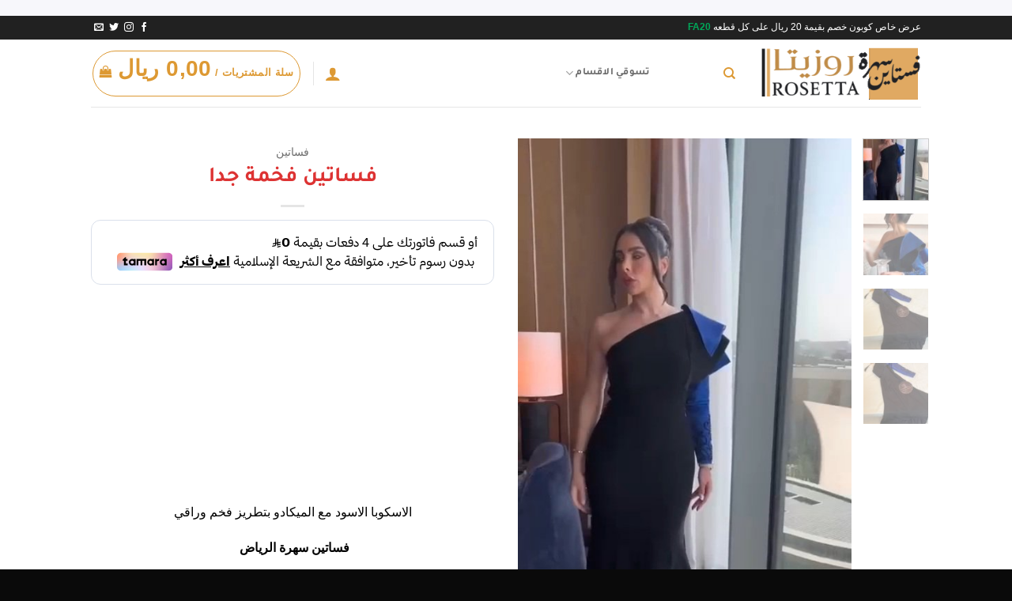

--- FILE ---
content_type: text/html; charset=UTF-8
request_url: http://fasatin055.com/product/%D9%81%D8%B3%D8%A7%D8%AA%D9%8A%D9%86-%D9%81%D8%AE%D9%85%D8%A9-%D8%AC%D8%AF%D8%A7-34/
body_size: 27580
content:
<!DOCTYPE html>
<html dir="rtl" lang="ar" class="loading-site no-js">
<head>
	<meta charset="UTF-8" />
	<link rel="profile" href="http://gmpg.org/xfn/11" />
	<link rel="pingback" href="http://fasatin055.com/xmlrpc.php" />

	<script>(function(html){html.className = html.className.replace(/\bno-js\b/,'js')})(document.documentElement);</script>
<meta name='robots' content='index, follow, max-image-preview:large, max-snippet:-1, max-video-preview:-1' />
<meta name="viewport" content="width=device-width, initial-scale=1" />
	<!-- This site is optimized with the Yoast SEO plugin v26.7 - https://yoast.com/wordpress/plugins/seo/ -->
	<title>فساتين فخمة جدا - فساتين سهرة روزيتا</title>
	<link rel="canonical" href="https://fasatin055.com/product/فساتين-فخمة-جدا-34/" />
	<meta property="og:locale" content="ar_AR" />
	<meta property="og:type" content="article" />
	<meta property="og:title" content="فساتين فخمة جدا - فساتين سهرة روزيتا" />
	<meta property="og:description" content="&nbsp;  &nbsp;  &nbsp;  &nbsp;  &nbsp;  &nbsp;  الاسكوبا الاسود مع الميكادو بتطريز فخم وراقي  فساتين سهرة الرياض " />
	<meta property="og:url" content="https://fasatin055.com/product/فساتين-فخمة-جدا-34/" />
	<meta property="og:site_name" content="فساتين سهرة روزيتا" />
	<meta property="article:modified_time" content="2025-10-07T21:44:56+00:00" />
	<meta property="og:image" content="https://fasatin055.com/wp-content/uploads/2023/07/VideoCapture_٢٠٢٣٠٧٢٧-١٢١٩٤٧.jpg" />
	<meta property="og:image:width" content="480" />
	<meta property="og:image:height" content="848" />
	<meta property="og:image:type" content="image/jpeg" />
	<meta name="twitter:card" content="summary_large_image" />
	<script type="application/ld+json" class="yoast-schema-graph">{"@context":"https://schema.org","@graph":[{"@type":"WebPage","@id":"https://fasatin055.com/product/%d9%81%d8%b3%d8%a7%d8%aa%d9%8a%d9%86-%d9%81%d8%ae%d9%85%d8%a9-%d8%ac%d8%af%d8%a7-34/","url":"https://fasatin055.com/product/%d9%81%d8%b3%d8%a7%d8%aa%d9%8a%d9%86-%d9%81%d8%ae%d9%85%d8%a9-%d8%ac%d8%af%d8%a7-34/","name":"فساتين فخمة جدا - فساتين سهرة روزيتا","isPartOf":{"@id":"https://fasatin055.com/#website"},"primaryImageOfPage":{"@id":"https://fasatin055.com/product/%d9%81%d8%b3%d8%a7%d8%aa%d9%8a%d9%86-%d9%81%d8%ae%d9%85%d8%a9-%d8%ac%d8%af%d8%a7-34/#primaryimage"},"image":{"@id":"https://fasatin055.com/product/%d9%81%d8%b3%d8%a7%d8%aa%d9%8a%d9%86-%d9%81%d8%ae%d9%85%d8%a9-%d8%ac%d8%af%d8%a7-34/#primaryimage"},"thumbnailUrl":"https://fasatin055.com/wp-content/uploads/2023/07/VideoCapture_٢٠٢٣٠٧٢٧-١٢١٩٤٧.jpg","datePublished":"2023-07-27T09:23:35+00:00","dateModified":"2025-10-07T21:44:56+00:00","breadcrumb":{"@id":"https://fasatin055.com/product/%d9%81%d8%b3%d8%a7%d8%aa%d9%8a%d9%86-%d9%81%d8%ae%d9%85%d8%a9-%d8%ac%d8%af%d8%a7-34/#breadcrumb"},"inLanguage":"ar","potentialAction":[{"@type":"ReadAction","target":["https://fasatin055.com/product/%d9%81%d8%b3%d8%a7%d8%aa%d9%8a%d9%86-%d9%81%d8%ae%d9%85%d8%a9-%d8%ac%d8%af%d8%a7-34/"]}]},{"@type":"ImageObject","inLanguage":"ar","@id":"https://fasatin055.com/product/%d9%81%d8%b3%d8%a7%d8%aa%d9%8a%d9%86-%d9%81%d8%ae%d9%85%d8%a9-%d8%ac%d8%af%d8%a7-34/#primaryimage","url":"https://fasatin055.com/wp-content/uploads/2023/07/VideoCapture_٢٠٢٣٠٧٢٧-١٢١٩٤٧.jpg","contentUrl":"https://fasatin055.com/wp-content/uploads/2023/07/VideoCapture_٢٠٢٣٠٧٢٧-١٢١٩٤٧.jpg","width":480,"height":848},{"@type":"BreadcrumbList","@id":"https://fasatin055.com/product/%d9%81%d8%b3%d8%a7%d8%aa%d9%8a%d9%86-%d9%81%d8%ae%d9%85%d8%a9-%d8%ac%d8%af%d8%a7-34/#breadcrumb","itemListElement":[{"@type":"ListItem","position":1,"name":"الرئيسية","item":"https://fasatin055.com/"},{"@type":"ListItem","position":2,"name":"المنتجات","item":"https://fasatin055.com/shop/"},{"@type":"ListItem","position":3,"name":"فساتين فخمة جدا"}]},{"@type":"WebSite","@id":"https://fasatin055.com/#website","url":"https://fasatin055.com/","name":"فساتين سهرة روزيتا","description":"","publisher":{"@id":"https://fasatin055.com/#organization"},"potentialAction":[{"@type":"SearchAction","target":{"@type":"EntryPoint","urlTemplate":"https://fasatin055.com/?s={search_term_string}"},"query-input":{"@type":"PropertyValueSpecification","valueRequired":true,"valueName":"search_term_string"}}],"inLanguage":"ar"},{"@type":"Organization","@id":"https://fasatin055.com/#organization","name":"فساتين سهرة روزيتا","url":"https://fasatin055.com/","logo":{"@type":"ImageObject","inLanguage":"ar","@id":"https://fasatin055.com/#/schema/logo/image/","url":"https://fasatin055.com/wp-content/uploads/2023/03/logof.png","contentUrl":"https://fasatin055.com/wp-content/uploads/2023/03/logof.png","width":250,"height":243,"caption":"فساتين سهرة روزيتا"},"image":{"@id":"https://fasatin055.com/#/schema/logo/image/"}}]}</script>
	<!-- / Yoast SEO plugin. -->


<link rel='dns-prefetch' href='//js.stripe.com' />
<link rel='dns-prefetch' href='//cdn.tamara.co' />
<link rel='prefetch' href='http://fasatin055.com/wp-content/themes/flatsome/assets/js/flatsome.js?ver=e2eddd6c228105dac048' />
<link rel='prefetch' href='http://fasatin055.com/wp-content/themes/flatsome/assets/js/chunk.slider.js?ver=3.20.4' />
<link rel='prefetch' href='http://fasatin055.com/wp-content/themes/flatsome/assets/js/chunk.popups.js?ver=3.20.4' />
<link rel='prefetch' href='http://fasatin055.com/wp-content/themes/flatsome/assets/js/chunk.tooltips.js?ver=3.20.4' />
<link rel='prefetch' href='http://fasatin055.com/wp-content/themes/flatsome/assets/js/woocommerce.js?ver=1c9be63d628ff7c3ff4c' />
<link rel="alternate" type="application/rss+xml" title="فساتين سهرة روزيتا &laquo; الخلاصة" href="https://fasatin055.com/feed/" />
<link rel="alternate" type="application/rss+xml" title="فساتين سهرة روزيتا &laquo; خلاصة التعليقات" href="https://fasatin055.com/comments/feed/" />
<link rel="alternate" type="application/rss+xml" title="فساتين سهرة روزيتا &laquo; فساتين فخمة جدا خلاصة التعليقات" href="https://fasatin055.com/product/%d9%81%d8%b3%d8%a7%d8%aa%d9%8a%d9%86-%d9%81%d8%ae%d9%85%d8%a9-%d8%ac%d8%af%d8%a7-34/feed/" />
<link rel="alternate" title="oEmbed (JSON)" type="application/json+oembed" href="https://fasatin055.com/wp-json/oembed/1.0/embed?url=https%3A%2F%2Ffasatin055.com%2Fproduct%2F%25d9%2581%25d8%25b3%25d8%25a7%25d8%25aa%25d9%258a%25d9%2586-%25d9%2581%25d8%25ae%25d9%2585%25d8%25a9-%25d8%25ac%25d8%25af%25d8%25a7-34%2F" />
<link rel="alternate" title="oEmbed (XML)" type="text/xml+oembed" href="https://fasatin055.com/wp-json/oembed/1.0/embed?url=https%3A%2F%2Ffasatin055.com%2Fproduct%2F%25d9%2581%25d8%25b3%25d8%25a7%25d8%25aa%25d9%258a%25d9%2586-%25d9%2581%25d8%25ae%25d9%2585%25d8%25a9-%25d8%25ac%25d8%25af%25d8%25a7-34%2F&#038;format=xml" />
<style id='wp-img-auto-sizes-contain-inline-css' type='text/css'>
img:is([sizes=auto i],[sizes^="auto," i]){contain-intrinsic-size:3000px 1500px}
/*# sourceURL=wp-img-auto-sizes-contain-inline-css */
</style>
<style id='wp-emoji-styles-inline-css' type='text/css'>

	img.wp-smiley, img.emoji {
		display: inline !important;
		border: none !important;
		box-shadow: none !important;
		height: 1em !important;
		width: 1em !important;
		margin: 0 0.07em !important;
		vertical-align: -0.1em !important;
		background: none !important;
		padding: 0 !important;
	}
/*# sourceURL=wp-emoji-styles-inline-css */
</style>
<style id='wp-block-library-inline-css' type='text/css'>
:root{--wp-block-synced-color:#7a00df;--wp-block-synced-color--rgb:122,0,223;--wp-bound-block-color:var(--wp-block-synced-color);--wp-editor-canvas-background:#ddd;--wp-admin-theme-color:#007cba;--wp-admin-theme-color--rgb:0,124,186;--wp-admin-theme-color-darker-10:#006ba1;--wp-admin-theme-color-darker-10--rgb:0,107,160.5;--wp-admin-theme-color-darker-20:#005a87;--wp-admin-theme-color-darker-20--rgb:0,90,135;--wp-admin-border-width-focus:2px}@media (min-resolution:192dpi){:root{--wp-admin-border-width-focus:1.5px}}.wp-element-button{cursor:pointer}:root .has-very-light-gray-background-color{background-color:#eee}:root .has-very-dark-gray-background-color{background-color:#313131}:root .has-very-light-gray-color{color:#eee}:root .has-very-dark-gray-color{color:#313131}:root .has-vivid-green-cyan-to-vivid-cyan-blue-gradient-background{background:linear-gradient(135deg,#00d084,#0693e3)}:root .has-purple-crush-gradient-background{background:linear-gradient(135deg,#34e2e4,#4721fb 50%,#ab1dfe)}:root .has-hazy-dawn-gradient-background{background:linear-gradient(135deg,#faaca8,#dad0ec)}:root .has-subdued-olive-gradient-background{background:linear-gradient(135deg,#fafae1,#67a671)}:root .has-atomic-cream-gradient-background{background:linear-gradient(135deg,#fdd79a,#004a59)}:root .has-nightshade-gradient-background{background:linear-gradient(135deg,#330968,#31cdcf)}:root .has-midnight-gradient-background{background:linear-gradient(135deg,#020381,#2874fc)}:root{--wp--preset--font-size--normal:16px;--wp--preset--font-size--huge:42px}.has-regular-font-size{font-size:1em}.has-larger-font-size{font-size:2.625em}.has-normal-font-size{font-size:var(--wp--preset--font-size--normal)}.has-huge-font-size{font-size:var(--wp--preset--font-size--huge)}.has-text-align-center{text-align:center}.has-text-align-left{text-align:left}.has-text-align-right{text-align:right}.has-fit-text{white-space:nowrap!important}#end-resizable-editor-section{display:none}.aligncenter{clear:both}.items-justified-left{justify-content:flex-start}.items-justified-center{justify-content:center}.items-justified-right{justify-content:flex-end}.items-justified-space-between{justify-content:space-between}.screen-reader-text{border:0;clip-path:inset(50%);height:1px;margin:-1px;overflow:hidden;padding:0;position:absolute;width:1px;word-wrap:normal!important}.screen-reader-text:focus{background-color:#ddd;clip-path:none;color:#444;display:block;font-size:1em;height:auto;left:5px;line-height:normal;padding:15px 23px 14px;text-decoration:none;top:5px;width:auto;z-index:100000}html :where(.has-border-color){border-style:solid}html :where([style*=border-top-color]){border-top-style:solid}html :where([style*=border-right-color]){border-right-style:solid}html :where([style*=border-bottom-color]){border-bottom-style:solid}html :where([style*=border-left-color]){border-left-style:solid}html :where([style*=border-width]){border-style:solid}html :where([style*=border-top-width]){border-top-style:solid}html :where([style*=border-right-width]){border-right-style:solid}html :where([style*=border-bottom-width]){border-bottom-style:solid}html :where([style*=border-left-width]){border-left-style:solid}html :where(img[class*=wp-image-]){height:auto;max-width:100%}:where(figure){margin:0 0 1em}html :where(.is-position-sticky){--wp-admin--admin-bar--position-offset:var(--wp-admin--admin-bar--height,0px)}@media screen and (max-width:600px){html :where(.is-position-sticky){--wp-admin--admin-bar--position-offset:0px}}

/*# sourceURL=wp-block-library-inline-css */
</style><style id='wp-block-list-inline-css' type='text/css'>
ol,ul{box-sizing:border-box}:root :where(.wp-block-list.has-background){padding:1.25em 2.375em}
/*# sourceURL=http://fasatin055.com/wp-includes/blocks/list/style.min.css */
</style>
<link rel='stylesheet' id='wc-blocks-style-rtl-css' href='http://fasatin055.com/wp-content/plugins/woocommerce/assets/client/blocks/wc-blocks-rtl.css?ver=wc-10.4.3' type='text/css' media='all' />
<style id='global-styles-inline-css' type='text/css'>
:root{--wp--preset--aspect-ratio--square: 1;--wp--preset--aspect-ratio--4-3: 4/3;--wp--preset--aspect-ratio--3-4: 3/4;--wp--preset--aspect-ratio--3-2: 3/2;--wp--preset--aspect-ratio--2-3: 2/3;--wp--preset--aspect-ratio--16-9: 16/9;--wp--preset--aspect-ratio--9-16: 9/16;--wp--preset--color--black: #000000;--wp--preset--color--cyan-bluish-gray: #abb8c3;--wp--preset--color--white: #ffffff;--wp--preset--color--pale-pink: #f78da7;--wp--preset--color--vivid-red: #cf2e2e;--wp--preset--color--luminous-vivid-orange: #ff6900;--wp--preset--color--luminous-vivid-amber: #fcb900;--wp--preset--color--light-green-cyan: #7bdcb5;--wp--preset--color--vivid-green-cyan: #00d084;--wp--preset--color--pale-cyan-blue: #8ed1fc;--wp--preset--color--vivid-cyan-blue: #0693e3;--wp--preset--color--vivid-purple: #9b51e0;--wp--preset--color--primary: #0d070b;--wp--preset--color--secondary: #000000;--wp--preset--color--success: #627D47;--wp--preset--color--alert: #b20000;--wp--preset--gradient--vivid-cyan-blue-to-vivid-purple: linear-gradient(135deg,rgb(6,147,227) 0%,rgb(155,81,224) 100%);--wp--preset--gradient--light-green-cyan-to-vivid-green-cyan: linear-gradient(135deg,rgb(122,220,180) 0%,rgb(0,208,130) 100%);--wp--preset--gradient--luminous-vivid-amber-to-luminous-vivid-orange: linear-gradient(135deg,rgb(252,185,0) 0%,rgb(255,105,0) 100%);--wp--preset--gradient--luminous-vivid-orange-to-vivid-red: linear-gradient(135deg,rgb(255,105,0) 0%,rgb(207,46,46) 100%);--wp--preset--gradient--very-light-gray-to-cyan-bluish-gray: linear-gradient(135deg,rgb(238,238,238) 0%,rgb(169,184,195) 100%);--wp--preset--gradient--cool-to-warm-spectrum: linear-gradient(135deg,rgb(74,234,220) 0%,rgb(151,120,209) 20%,rgb(207,42,186) 40%,rgb(238,44,130) 60%,rgb(251,105,98) 80%,rgb(254,248,76) 100%);--wp--preset--gradient--blush-light-purple: linear-gradient(135deg,rgb(255,206,236) 0%,rgb(152,150,240) 100%);--wp--preset--gradient--blush-bordeaux: linear-gradient(135deg,rgb(254,205,165) 0%,rgb(254,45,45) 50%,rgb(107,0,62) 100%);--wp--preset--gradient--luminous-dusk: linear-gradient(135deg,rgb(255,203,112) 0%,rgb(199,81,192) 50%,rgb(65,88,208) 100%);--wp--preset--gradient--pale-ocean: linear-gradient(135deg,rgb(255,245,203) 0%,rgb(182,227,212) 50%,rgb(51,167,181) 100%);--wp--preset--gradient--electric-grass: linear-gradient(135deg,rgb(202,248,128) 0%,rgb(113,206,126) 100%);--wp--preset--gradient--midnight: linear-gradient(135deg,rgb(2,3,129) 0%,rgb(40,116,252) 100%);--wp--preset--font-size--small: 13px;--wp--preset--font-size--medium: 20px;--wp--preset--font-size--large: 36px;--wp--preset--font-size--x-large: 42px;--wp--preset--spacing--20: 0.44rem;--wp--preset--spacing--30: 0.67rem;--wp--preset--spacing--40: 1rem;--wp--preset--spacing--50: 1.5rem;--wp--preset--spacing--60: 2.25rem;--wp--preset--spacing--70: 3.38rem;--wp--preset--spacing--80: 5.06rem;--wp--preset--shadow--natural: 6px 6px 9px rgba(0, 0, 0, 0.2);--wp--preset--shadow--deep: 12px 12px 50px rgba(0, 0, 0, 0.4);--wp--preset--shadow--sharp: 6px 6px 0px rgba(0, 0, 0, 0.2);--wp--preset--shadow--outlined: 6px 6px 0px -3px rgb(255, 255, 255), 6px 6px rgb(0, 0, 0);--wp--preset--shadow--crisp: 6px 6px 0px rgb(0, 0, 0);}:where(body) { margin: 0; }.wp-site-blocks > .alignleft { float: left; margin-right: 2em; }.wp-site-blocks > .alignright { float: right; margin-left: 2em; }.wp-site-blocks > .aligncenter { justify-content: center; margin-left: auto; margin-right: auto; }:where(.is-layout-flex){gap: 0.5em;}:where(.is-layout-grid){gap: 0.5em;}.is-layout-flow > .alignleft{float: left;margin-inline-start: 0;margin-inline-end: 2em;}.is-layout-flow > .alignright{float: right;margin-inline-start: 2em;margin-inline-end: 0;}.is-layout-flow > .aligncenter{margin-left: auto !important;margin-right: auto !important;}.is-layout-constrained > .alignleft{float: left;margin-inline-start: 0;margin-inline-end: 2em;}.is-layout-constrained > .alignright{float: right;margin-inline-start: 2em;margin-inline-end: 0;}.is-layout-constrained > .aligncenter{margin-left: auto !important;margin-right: auto !important;}.is-layout-constrained > :where(:not(.alignleft):not(.alignright):not(.alignfull)){margin-left: auto !important;margin-right: auto !important;}body .is-layout-flex{display: flex;}.is-layout-flex{flex-wrap: wrap;align-items: center;}.is-layout-flex > :is(*, div){margin: 0;}body .is-layout-grid{display: grid;}.is-layout-grid > :is(*, div){margin: 0;}body{padding-top: 0px;padding-right: 0px;padding-bottom: 0px;padding-left: 0px;}a:where(:not(.wp-element-button)){text-decoration: none;}:root :where(.wp-element-button, .wp-block-button__link){background-color: #32373c;border-width: 0;color: #fff;font-family: inherit;font-size: inherit;font-style: inherit;font-weight: inherit;letter-spacing: inherit;line-height: inherit;padding-top: calc(0.667em + 2px);padding-right: calc(1.333em + 2px);padding-bottom: calc(0.667em + 2px);padding-left: calc(1.333em + 2px);text-decoration: none;text-transform: inherit;}.has-black-color{color: var(--wp--preset--color--black) !important;}.has-cyan-bluish-gray-color{color: var(--wp--preset--color--cyan-bluish-gray) !important;}.has-white-color{color: var(--wp--preset--color--white) !important;}.has-pale-pink-color{color: var(--wp--preset--color--pale-pink) !important;}.has-vivid-red-color{color: var(--wp--preset--color--vivid-red) !important;}.has-luminous-vivid-orange-color{color: var(--wp--preset--color--luminous-vivid-orange) !important;}.has-luminous-vivid-amber-color{color: var(--wp--preset--color--luminous-vivid-amber) !important;}.has-light-green-cyan-color{color: var(--wp--preset--color--light-green-cyan) !important;}.has-vivid-green-cyan-color{color: var(--wp--preset--color--vivid-green-cyan) !important;}.has-pale-cyan-blue-color{color: var(--wp--preset--color--pale-cyan-blue) !important;}.has-vivid-cyan-blue-color{color: var(--wp--preset--color--vivid-cyan-blue) !important;}.has-vivid-purple-color{color: var(--wp--preset--color--vivid-purple) !important;}.has-primary-color{color: var(--wp--preset--color--primary) !important;}.has-secondary-color{color: var(--wp--preset--color--secondary) !important;}.has-success-color{color: var(--wp--preset--color--success) !important;}.has-alert-color{color: var(--wp--preset--color--alert) !important;}.has-black-background-color{background-color: var(--wp--preset--color--black) !important;}.has-cyan-bluish-gray-background-color{background-color: var(--wp--preset--color--cyan-bluish-gray) !important;}.has-white-background-color{background-color: var(--wp--preset--color--white) !important;}.has-pale-pink-background-color{background-color: var(--wp--preset--color--pale-pink) !important;}.has-vivid-red-background-color{background-color: var(--wp--preset--color--vivid-red) !important;}.has-luminous-vivid-orange-background-color{background-color: var(--wp--preset--color--luminous-vivid-orange) !important;}.has-luminous-vivid-amber-background-color{background-color: var(--wp--preset--color--luminous-vivid-amber) !important;}.has-light-green-cyan-background-color{background-color: var(--wp--preset--color--light-green-cyan) !important;}.has-vivid-green-cyan-background-color{background-color: var(--wp--preset--color--vivid-green-cyan) !important;}.has-pale-cyan-blue-background-color{background-color: var(--wp--preset--color--pale-cyan-blue) !important;}.has-vivid-cyan-blue-background-color{background-color: var(--wp--preset--color--vivid-cyan-blue) !important;}.has-vivid-purple-background-color{background-color: var(--wp--preset--color--vivid-purple) !important;}.has-primary-background-color{background-color: var(--wp--preset--color--primary) !important;}.has-secondary-background-color{background-color: var(--wp--preset--color--secondary) !important;}.has-success-background-color{background-color: var(--wp--preset--color--success) !important;}.has-alert-background-color{background-color: var(--wp--preset--color--alert) !important;}.has-black-border-color{border-color: var(--wp--preset--color--black) !important;}.has-cyan-bluish-gray-border-color{border-color: var(--wp--preset--color--cyan-bluish-gray) !important;}.has-white-border-color{border-color: var(--wp--preset--color--white) !important;}.has-pale-pink-border-color{border-color: var(--wp--preset--color--pale-pink) !important;}.has-vivid-red-border-color{border-color: var(--wp--preset--color--vivid-red) !important;}.has-luminous-vivid-orange-border-color{border-color: var(--wp--preset--color--luminous-vivid-orange) !important;}.has-luminous-vivid-amber-border-color{border-color: var(--wp--preset--color--luminous-vivid-amber) !important;}.has-light-green-cyan-border-color{border-color: var(--wp--preset--color--light-green-cyan) !important;}.has-vivid-green-cyan-border-color{border-color: var(--wp--preset--color--vivid-green-cyan) !important;}.has-pale-cyan-blue-border-color{border-color: var(--wp--preset--color--pale-cyan-blue) !important;}.has-vivid-cyan-blue-border-color{border-color: var(--wp--preset--color--vivid-cyan-blue) !important;}.has-vivid-purple-border-color{border-color: var(--wp--preset--color--vivid-purple) !important;}.has-primary-border-color{border-color: var(--wp--preset--color--primary) !important;}.has-secondary-border-color{border-color: var(--wp--preset--color--secondary) !important;}.has-success-border-color{border-color: var(--wp--preset--color--success) !important;}.has-alert-border-color{border-color: var(--wp--preset--color--alert) !important;}.has-vivid-cyan-blue-to-vivid-purple-gradient-background{background: var(--wp--preset--gradient--vivid-cyan-blue-to-vivid-purple) !important;}.has-light-green-cyan-to-vivid-green-cyan-gradient-background{background: var(--wp--preset--gradient--light-green-cyan-to-vivid-green-cyan) !important;}.has-luminous-vivid-amber-to-luminous-vivid-orange-gradient-background{background: var(--wp--preset--gradient--luminous-vivid-amber-to-luminous-vivid-orange) !important;}.has-luminous-vivid-orange-to-vivid-red-gradient-background{background: var(--wp--preset--gradient--luminous-vivid-orange-to-vivid-red) !important;}.has-very-light-gray-to-cyan-bluish-gray-gradient-background{background: var(--wp--preset--gradient--very-light-gray-to-cyan-bluish-gray) !important;}.has-cool-to-warm-spectrum-gradient-background{background: var(--wp--preset--gradient--cool-to-warm-spectrum) !important;}.has-blush-light-purple-gradient-background{background: var(--wp--preset--gradient--blush-light-purple) !important;}.has-blush-bordeaux-gradient-background{background: var(--wp--preset--gradient--blush-bordeaux) !important;}.has-luminous-dusk-gradient-background{background: var(--wp--preset--gradient--luminous-dusk) !important;}.has-pale-ocean-gradient-background{background: var(--wp--preset--gradient--pale-ocean) !important;}.has-electric-grass-gradient-background{background: var(--wp--preset--gradient--electric-grass) !important;}.has-midnight-gradient-background{background: var(--wp--preset--gradient--midnight) !important;}.has-small-font-size{font-size: var(--wp--preset--font-size--small) !important;}.has-medium-font-size{font-size: var(--wp--preset--font-size--medium) !important;}.has-large-font-size{font-size: var(--wp--preset--font-size--large) !important;}.has-x-large-font-size{font-size: var(--wp--preset--font-size--x-large) !important;}
/*# sourceURL=global-styles-inline-css */
</style>

<link rel='stylesheet' id='dashicons-css' href='http://fasatin055.com/wp-includes/css/dashicons.min.css?ver=6.9' type='text/css' media='all' />
<link rel='stylesheet' id='portfolio-front-style-css' href='http://fasatin055.com/wp-content/plugins/astra-portfolio/dist/fscript.css?ver=1.13.3' type='text/css' media='all' />
<link rel='stylesheet' id='photoswipe-css' href='http://fasatin055.com/wp-content/plugins/woocommerce/assets/css/photoswipe/photoswipe.min.css?ver=10.4.3' type='text/css' media='all' />
<link rel='stylesheet' id='photoswipe-default-skin-css' href='http://fasatin055.com/wp-content/plugins/woocommerce/assets/css/photoswipe/default-skin/default-skin.min.css?ver=10.4.3' type='text/css' media='all' />
<style id='woocommerce-inline-inline-css' type='text/css'>
.woocommerce form .form-row .required { visibility: visible; }
/*# sourceURL=woocommerce-inline-inline-css */
</style>
<link rel='stylesheet' id='tamara-checkout-css' href='http://fasatin055.com/wp-content/plugins/tamara-checkout/assets/dist/css/main.css?ver=1.9.9.16&#038;1768825457' type='text/css' media='all' />
<link rel='stylesheet' id='flatsome-main-rtl-css' href='http://fasatin055.com/wp-content/themes/flatsome/assets/css/flatsome-rtl.css?ver=3.20.4' type='text/css' media='all' />
<style id='flatsome-main-inline-css' type='text/css'>
@font-face {
				font-family: "fl-icons";
				font-display: block;
				src: url(http://fasatin055.com/wp-content/themes/flatsome/assets/css/icons/fl-icons.eot?v=3.20.4);
				src:
					url(http://fasatin055.com/wp-content/themes/flatsome/assets/css/icons/fl-icons.eot#iefix?v=3.20.4) format("embedded-opentype"),
					url(http://fasatin055.com/wp-content/themes/flatsome/assets/css/icons/fl-icons.woff2?v=3.20.4) format("woff2"),
					url(http://fasatin055.com/wp-content/themes/flatsome/assets/css/icons/fl-icons.ttf?v=3.20.4) format("truetype"),
					url(http://fasatin055.com/wp-content/themes/flatsome/assets/css/icons/fl-icons.woff?v=3.20.4) format("woff"),
					url(http://fasatin055.com/wp-content/themes/flatsome/assets/css/icons/fl-icons.svg?v=3.20.4#fl-icons) format("svg");
			}
/*# sourceURL=flatsome-main-inline-css */
</style>
<link rel='stylesheet' id='flatsome-shop-rtl-css' href='http://fasatin055.com/wp-content/themes/flatsome/assets/css/flatsome-shop-rtl.css?ver=3.20.4' type='text/css' media='all' />
<link rel='stylesheet' id='flatsome-style-css' href='http://fasatin055.com/wp-content/themes/flatsome/style.css?ver=3.20.4' type='text/css' media='all' />
<script type="text/javascript" src="http://fasatin055.com/wp-includes/js/jquery/jquery.min.js?ver=3.7.1" id="jquery-core-js"></script>
<script type="text/javascript" src="http://fasatin055.com/wp-includes/js/jquery/jquery-migrate.min.js?ver=3.4.1" id="jquery-migrate-js"></script>
<script type="text/javascript" src="http://fasatin055.com/wp-content/plugins/woocommerce/assets/js/jquery-blockui/jquery.blockUI.min.js?ver=2.7.0-wc.10.4.3" id="wc-jquery-blockui-js" data-wp-strategy="defer"></script>
<script type="text/javascript" id="wc-add-to-cart-js-extra">
/* <![CDATA[ */
var wc_add_to_cart_params = {"ajax_url":"/wp-admin/admin-ajax.php","wc_ajax_url":"/?wc-ajax=%%endpoint%%","i18n_view_cart":"\u0639\u0631\u0636 \u0627\u0644\u0633\u0644\u0629","cart_url":"https://fasatin055.com/cart/","is_cart":"","cart_redirect_after_add":"no"};
//# sourceURL=wc-add-to-cart-js-extra
/* ]]> */
</script>
<script type="text/javascript" src="http://fasatin055.com/wp-content/plugins/woocommerce/assets/js/frontend/add-to-cart.min.js?ver=10.4.3" id="wc-add-to-cart-js" defer="defer" data-wp-strategy="defer"></script>
<script type="text/javascript" src="http://fasatin055.com/wp-content/plugins/woocommerce/assets/js/photoswipe/photoswipe.min.js?ver=4.1.1-wc.10.4.3" id="wc-photoswipe-js" defer="defer" data-wp-strategy="defer"></script>
<script type="text/javascript" src="http://fasatin055.com/wp-content/plugins/woocommerce/assets/js/photoswipe/photoswipe-ui-default.min.js?ver=4.1.1-wc.10.4.3" id="wc-photoswipe-ui-default-js" defer="defer" data-wp-strategy="defer"></script>
<script type="text/javascript" id="wc-single-product-js-extra">
/* <![CDATA[ */
var wc_single_product_params = {"i18n_required_rating_text":"\u0627\u0644\u0631\u062c\u0627\u0621 \u0625\u062e\u062a\u064a\u0627\u0631 \u062a\u0642\u064a\u064a\u0645 \u0644\u0644\u0645\u0646\u062a\u062c","i18n_rating_options":["1 \u0645\u0646 \u0623\u0635\u0644 5 \u0646\u062c\u0648\u0645","2 \u0645\u0646 \u0623\u0635\u0644 5 \u0646\u062c\u0648\u0645","3 \u0645\u0646 \u0623\u0635\u0644 5 \u0646\u062c\u0648\u0645","4 \u0645\u0646 \u0623\u0635\u0644 5 \u0646\u062c\u0648\u0645","5 \u0645\u0646 \u0623\u0635\u0644 5 \u0646\u062c\u0648\u0645"],"i18n_product_gallery_trigger_text":"\u0639\u0631\u0636 \u0645\u0639\u0631\u0636 \u0627\u0644\u0635\u0648\u0631\u0629 \u0628\u0634\u0627\u0634\u0629 \u0643\u0627\u0645\u0644\u0629","review_rating_required":"yes","flexslider":{"rtl":true,"animation":"slide","smoothHeight":true,"directionNav":false,"controlNav":"thumbnails","slideshow":false,"animationSpeed":500,"animationLoop":false,"allowOneSlide":false},"zoom_enabled":"","zoom_options":[],"photoswipe_enabled":"1","photoswipe_options":{"shareEl":false,"closeOnScroll":false,"history":false,"hideAnimationDuration":0,"showAnimationDuration":0},"flexslider_enabled":""};
//# sourceURL=wc-single-product-js-extra
/* ]]> */
</script>
<script type="text/javascript" src="http://fasatin055.com/wp-content/plugins/woocommerce/assets/js/frontend/single-product.min.js?ver=10.4.3" id="wc-single-product-js" defer="defer" data-wp-strategy="defer"></script>
<script type="text/javascript" src="http://fasatin055.com/wp-content/plugins/woocommerce/assets/js/js-cookie/js.cookie.min.js?ver=2.1.4-wc.10.4.3" id="wc-js-cookie-js" data-wp-strategy="defer"></script>
<script type="text/javascript" id="common-ajax-js-extra">
/* <![CDATA[ */
var the_ajax_script = {"ajaxurl":"https://fasatin055.com/wp-admin/admin-ajax.php"};
//# sourceURL=common-ajax-js-extra
/* ]]> */
</script>
<script type="text/javascript" src="http://fasatin055.com/wp-content/plugins/advance-bank-payment-transfer-gateway/includes//js/common.js?ver=6.9" id="common-ajax-js"></script>
<link rel="https://api.w.org/" href="https://fasatin055.com/wp-json/" /><link rel="alternate" title="JSON" type="application/json" href="https://fasatin055.com/wp-json/wp/v2/product/19130" /><link rel="EditURI" type="application/rsd+xml" title="RSD" href="https://fasatin055.com/xmlrpc.php?rsd" />
<link rel="stylesheet" href="http://fasatin055.com/wp-content/themes/flatsome/rtl.css" type="text/css" media="screen" /><meta name="generator" content="WordPress 6.9" />
<meta name="generator" content="WooCommerce 10.4.3" />
<link rel='shortlink' href='https://fasatin055.com/?p=19130' />
  <link rel="alternate" href="https://fasatin055.com/product/%D9%81%D8%B3%D8%A7%D8%AA%D9%8A%D9%86-%D9%81%D8%AE%D9%85%D8%A9-%D8%AC%D8%AF%D8%A7-34" hreflang="ar-SA" />
  <link rel="alternate" href="https://fasatin055.com/product/%D9%81%D8%B3%D8%A7%D8%AA%D9%8A%D9%86-%D9%81%D8%AE%D9%85%D8%A9-%D8%AC%D8%AF%D8%A7-34" hreflang="x-default" />
  <script type="application/ld+json">{"@context":"https://schema.org","@type":"ClothingStore","@id":"https://fasatin055.com/#store","name":"Fasatin055","url":"https://fasatin055.com","image":"https://fasatin055.com/wp-content/uploads/2025/09/logof-104x101-1.png","logo":"https://fasatin055.com/wp-content/uploads/2025/09/logof-104x101-1.png","telephone":"+9660553439195","priceRange":"SAR 150-1200","address":{"@type":"PostalAddress","addressCountry":"SA","addressRegion":"KSA","addressLocality":"Riyadh"},"areaServed":{"@type":"Country","name":"Saudi Arabia"},"openingHoursSpecification":[{"@type":"OpeningHoursSpecification","dayOfWeek":["Sunday","Monday","Tuesday","Wednesday","Thursday"],"opens":"10:00","closes":"22:00"},{"@type":"OpeningHoursSpecification","dayOfWeek":"Friday","opens":"16:00","closes":"23:30"},{"@type":"OpeningHoursSpecification","dayOfWeek":"Saturday","opens":"12:00","closes":"22:00"}],"sameAs":["https://www.instagram.com/amnesma55/","https://www.tiktok.com/@fasatin55","https://x.com/am_nasema"]}</script>	<noscript><style>.woocommerce-product-gallery{ opacity: 1 !important; }</style></noscript>
	        <meta name="generator" content="TamaraCheckout 1.9.9.16" />
        <script type="text/javascript">
            let tamaraCheckoutParams = {
                "ajaxUrl": "https://fasatin055.com/wp-admin/admin-ajax.php",
                "publicKey": "bb721aa5-117e-400e-92ed-780d1c20117e",
                "currency": "SAR",
                "country": "SA",
            };
            window.tamaraWidgetConfig = {
                lang: "ar",
                country: "SA",
                publicKey: "bb721aa5-117e-400e-92ed-780d1c20117e",
            };
        </script>
                <script type="text/javascript" defer src="https://cdn.tamara.co/widget-v2/tamara-widget.js"></script>
    <link rel="icon" href="https://fasatin055.com/wp-content/uploads/2025/09/cropped-923585b0-5469-4944-989f-d35a3d2cda22-1-32x32.jpg" sizes="32x32" />
<link rel="icon" href="https://fasatin055.com/wp-content/uploads/2025/09/cropped-923585b0-5469-4944-989f-d35a3d2cda22-1-192x192.jpg" sizes="192x192" />
<link rel="apple-touch-icon" href="https://fasatin055.com/wp-content/uploads/2025/09/cropped-923585b0-5469-4944-989f-d35a3d2cda22-1-180x180.jpg" />
<meta name="msapplication-TileImage" content="https://fasatin055.com/wp-content/uploads/2025/09/cropped-923585b0-5469-4944-989f-d35a3d2cda22-1-270x270.jpg" />
<style id="custom-css" type="text/css">:root {--primary-color: #0d070b;--fs-color-primary: #0d070b;--fs-color-secondary: #000000;--fs-color-success: #627D47;--fs-color-alert: #b20000;--fs-color-base: #000000;--fs-experimental-link-color: #334862;--fs-experimental-link-color-hover: #111;}.tooltipster-base {--tooltip-color: #fff;--tooltip-bg-color: #000;}.off-canvas-right .mfp-content, .off-canvas-left .mfp-content {--drawer-width: 300px;}.off-canvas .mfp-content.off-canvas-cart {--drawer-width: 360px;}.header-main{height: 85px}#logo img{max-height: 85px}#logo{width:205px;}#logo img{padding:4px 0;}.header-bottom{min-height: 10px}.header-top{min-height: 30px}.transparent .header-main{height: 30px}.transparent #logo img{max-height: 30px}.has-transparent + .page-title:first-of-type,.has-transparent + #main > .page-title,.has-transparent + #main > div > .page-title,.has-transparent + #main .page-header-wrapper:first-of-type .page-title{padding-top: 60px;}.header.show-on-scroll,.stuck .header-main{height:70px!important}.stuck #logo img{max-height: 70px!important}.search-form{ width: 59%;}.header-bg-color {background-color: rgba(255,255,255,0.9)}.header-bottom {background-color: #f1f1f1}.top-bar-nav > li > a{line-height: 16px }.header-main .nav > li > a{line-height: 16px }.stuck .header-main .nav > li > a{line-height: 50px }@media (max-width: 549px) {.header-main{height: 61px}#logo img{max-height: 61px}}.header-top{background-color:#212121!important;}h1,h2,h3,h4,h5,h6,.heading-font{color: #dd3333;}body{font-family: Tajawal, sans-serif;}body {font-weight: 400;font-style: normal;}.nav > li > a {font-family: Tajawal, sans-serif;}.mobile-sidebar-levels-2 .nav > li > ul > li > a {font-family: Tajawal, sans-serif;}.nav > li > a,.mobile-sidebar-levels-2 .nav > li > ul > li > a {font-weight: 700;font-style: normal;}h1,h2,h3,h4,h5,h6,.heading-font, .off-canvas-center .nav-sidebar.nav-vertical > li > a{font-family: Tajawal, sans-serif;}h1,h2,h3,h4,h5,h6,.heading-font,.banner h1,.banner h2 {font-weight: 700;font-style: normal;}.alt-font{font-family: Tajawal, sans-serif;}.alt-font {font-weight: 400!important;font-style: normal!important;}.header:not(.transparent) .header-nav-main.nav > li > a:hover,.header:not(.transparent) .header-nav-main.nav > li.active > a,.header:not(.transparent) .header-nav-main.nav > li.current > a,.header:not(.transparent) .header-nav-main.nav > li > a.active,.header:not(.transparent) .header-nav-main.nav > li > a.current{color: #ffffff;}.header-nav-main.nav-line-bottom > li > a:before,.header-nav-main.nav-line-grow > li > a:before,.header-nav-main.nav-line > li > a:before,.header-nav-main.nav-box > li > a:hover,.header-nav-main.nav-box > li.active > a,.header-nav-main.nav-pills > li > a:hover,.header-nav-main.nav-pills > li.active > a{color:#FFF!important;background-color: #ffffff;}.header:not(.transparent) .header-bottom-nav.nav > li > a{color: #dd3333;}.header:not(.transparent) .header-bottom-nav.nav > li > a:hover,.header:not(.transparent) .header-bottom-nav.nav > li.active > a,.header:not(.transparent) .header-bottom-nav.nav > li.current > a,.header:not(.transparent) .header-bottom-nav.nav > li > a.active,.header:not(.transparent) .header-bottom-nav.nav > li > a.current{color: #dd3333;}.header-bottom-nav.nav-line-bottom > li > a:before,.header-bottom-nav.nav-line-grow > li > a:before,.header-bottom-nav.nav-line > li > a:before,.header-bottom-nav.nav-box > li > a:hover,.header-bottom-nav.nav-box > li.active > a,.header-bottom-nav.nav-pills > li > a:hover,.header-bottom-nav.nav-pills > li.active > a{color:#FFF!important;background-color: #dd3333;}@media screen and (min-width: 550px){.products .box-vertical .box-image{min-width: 247px!important;width: 247px!important;}}.header-main .social-icons,.header-main .cart-icon strong,.header-main .menu-title,.header-main .header-button > .button.is-outline,.header-main .nav > li > a > i:not(.icon-angle-down){color: #dd9933!important;}.header-main .header-button > .button.is-outline,.header-main .cart-icon strong:after,.header-main .cart-icon strong{border-color: #dd9933!important;}.header-main .header-button > .button:not(.is-outline){background-color: #dd9933!important;}.header-main .current-dropdown .cart-icon strong,.header-main .header-button > .button:hover,.header-main .header-button > .button:hover i,.header-main .header-button > .button:hover span{color:#FFF!important;}.header-main .menu-title:hover,.header-main .social-icons a:hover,.header-main .header-button > .button.is-outline:hover,.header-main .nav > li > a:hover > i:not(.icon-angle-down){color: #dd9933!important;}.header-main .current-dropdown .cart-icon strong,.header-main .header-button > .button:hover{background-color: #dd9933!important;}.header-main .current-dropdown .cart-icon strong:after,.header-main .current-dropdown .cart-icon strong,.header-main .header-button > .button:hover{border-color: #dd9933!important;}.footer-1{background-color: #040f51}.footer-2{background-color: #0a004c}.absolute-footer, html{background-color: #0a0a0a}.nav-vertical-fly-out > li + li {border-top-width: 1px; border-top-style: solid;}.label-new.menu-item > a:after{content:"جديد";}.label-hot.menu-item > a:after{content:"رائج";}.label-sale.menu-item > a:after{content:"تخفيض";}.label-popular.menu-item > a:after{content:"شعبي";}</style><style id="kirki-inline-styles">/* arabic */
@font-face {
  font-family: 'Tajawal';
  font-style: normal;
  font-weight: 400;
  font-display: swap;
  src: url(http://fasatin055.com/wp-content/fonts/tajawal/Iura6YBj_oCad4k1nzSBC45I.woff2) format('woff2');
  unicode-range: U+0600-06FF, U+0750-077F, U+0870-088E, U+0890-0891, U+0897-08E1, U+08E3-08FF, U+200C-200E, U+2010-2011, U+204F, U+2E41, U+FB50-FDFF, U+FE70-FE74, U+FE76-FEFC, U+102E0-102FB, U+10E60-10E7E, U+10EC2-10EC4, U+10EFC-10EFF, U+1EE00-1EE03, U+1EE05-1EE1F, U+1EE21-1EE22, U+1EE24, U+1EE27, U+1EE29-1EE32, U+1EE34-1EE37, U+1EE39, U+1EE3B, U+1EE42, U+1EE47, U+1EE49, U+1EE4B, U+1EE4D-1EE4F, U+1EE51-1EE52, U+1EE54, U+1EE57, U+1EE59, U+1EE5B, U+1EE5D, U+1EE5F, U+1EE61-1EE62, U+1EE64, U+1EE67-1EE6A, U+1EE6C-1EE72, U+1EE74-1EE77, U+1EE79-1EE7C, U+1EE7E, U+1EE80-1EE89, U+1EE8B-1EE9B, U+1EEA1-1EEA3, U+1EEA5-1EEA9, U+1EEAB-1EEBB, U+1EEF0-1EEF1;
}
/* latin */
@font-face {
  font-family: 'Tajawal';
  font-style: normal;
  font-weight: 400;
  font-display: swap;
  src: url(http://fasatin055.com/wp-content/fonts/tajawal/Iura6YBj_oCad4k1nzGBCw.woff2) format('woff2');
  unicode-range: U+0000-00FF, U+0131, U+0152-0153, U+02BB-02BC, U+02C6, U+02DA, U+02DC, U+0304, U+0308, U+0329, U+2000-206F, U+20AC, U+2122, U+2191, U+2193, U+2212, U+2215, U+FEFF, U+FFFD;
}
/* arabic */
@font-face {
  font-family: 'Tajawal';
  font-style: normal;
  font-weight: 700;
  font-display: swap;
  src: url(http://fasatin055.com/wp-content/fonts/tajawal/Iurf6YBj_oCad4k1l4qkHrRpiYlJ.woff2) format('woff2');
  unicode-range: U+0600-06FF, U+0750-077F, U+0870-088E, U+0890-0891, U+0897-08E1, U+08E3-08FF, U+200C-200E, U+2010-2011, U+204F, U+2E41, U+FB50-FDFF, U+FE70-FE74, U+FE76-FEFC, U+102E0-102FB, U+10E60-10E7E, U+10EC2-10EC4, U+10EFC-10EFF, U+1EE00-1EE03, U+1EE05-1EE1F, U+1EE21-1EE22, U+1EE24, U+1EE27, U+1EE29-1EE32, U+1EE34-1EE37, U+1EE39, U+1EE3B, U+1EE42, U+1EE47, U+1EE49, U+1EE4B, U+1EE4D-1EE4F, U+1EE51-1EE52, U+1EE54, U+1EE57, U+1EE59, U+1EE5B, U+1EE5D, U+1EE5F, U+1EE61-1EE62, U+1EE64, U+1EE67-1EE6A, U+1EE6C-1EE72, U+1EE74-1EE77, U+1EE79-1EE7C, U+1EE7E, U+1EE80-1EE89, U+1EE8B-1EE9B, U+1EEA1-1EEA3, U+1EEA5-1EEA9, U+1EEAB-1EEBB, U+1EEF0-1EEF1;
}
/* latin */
@font-face {
  font-family: 'Tajawal';
  font-style: normal;
  font-weight: 700;
  font-display: swap;
  src: url(http://fasatin055.com/wp-content/fonts/tajawal/Iurf6YBj_oCad4k1l4qkHrFpiQ.woff2) format('woff2');
  unicode-range: U+0000-00FF, U+0131, U+0152-0153, U+02BB-02BC, U+02C6, U+02DA, U+02DC, U+0304, U+0308, U+0329, U+2000-206F, U+20AC, U+2122, U+2191, U+2193, U+2212, U+2215, U+FEFF, U+FFFD;
}</style><link rel='stylesheet' id='joinchat-css' href='http://fasatin055.com/wp-content/plugins/creame-whatsapp-me/public/css/joinchat-btn.min.css?ver=6.0.10' type='text/css' media='all' />
</head>

<body class="rtl wp-singular product-template-default single single-product postid-19130 wp-custom-logo wp-theme-flatsome theme-flatsome woocommerce woocommerce-page woocommerce-no-js full-width lightbox nav-dropdown-has-arrow nav-dropdown-has-shadow nav-dropdown-has-border mobile-submenu-slide mobile-submenu-slide-levels-1">


<a class="skip-link screen-reader-text" href="#main">تخطي للمحتوى</a>

<div id="wrapper">

	
	<header id="header" class="header has-sticky sticky-jump">
		<div class="header-wrapper">
			<div id="top-bar" class="header-top hide-for-sticky nav-dark">
    <div class="flex-row container">
      <div class="flex-col hide-for-medium flex-left">
          <ul class="nav nav-left medium-nav-center nav-small  nav-divided">
              <li class="html custom html_topbar_left">عرض خاص كوبون خصم بقيمة 20 ريال على كل قطعه <span style="color: #00a859;"><strong>FA20</strong></span></li>          </ul>
      </div>

      <div class="flex-col hide-for-medium flex-center">
          <ul class="nav nav-center nav-small  nav-divided">
                        </ul>
      </div>

      <div class="flex-col hide-for-medium flex-right">
         <ul class="nav top-bar-nav nav-right nav-small  nav-divided">
              <li class="html header-social-icons ml-0">
	<div class="social-icons follow-icons" ><a href="http://url" target="_blank" data-label="Facebook" class="icon plain tooltip facebook" title="تابعنا على Facebook" aria-label="تابعنا على Facebook" rel="noopener nofollow"><i class="icon-facebook" aria-hidden="true"></i></a><a href="http://url" target="_blank" data-label="Instagram" class="icon plain tooltip instagram" title="تابعنا على Instagram" aria-label="تابعنا على Instagram" rel="noopener nofollow"><i class="icon-instagram" aria-hidden="true"></i></a><a href="http://url" data-label="Twitter" target="_blank" class="icon plain tooltip twitter" title="تابعنا على Twitter" aria-label="تابعنا على Twitter" rel="noopener nofollow"><i class="icon-twitter" aria-hidden="true"></i></a><a href="/cdn-cgi/l/email-protection#8ef7e1fbfcceebe3efe7e2" data-label="E-mail" target="_blank" class="icon plain tooltip email" title="أرسل لنا بريدا إلكترونياً" aria-label="أرسل لنا بريدا إلكترونياً" rel="nofollow noopener"><i class="icon-envelop" aria-hidden="true"></i></a></div></li>
          </ul>
      </div>

            <div class="flex-col show-for-medium flex-grow">
          <ul class="nav nav-center nav-small mobile-nav  nav-divided">
              <li class="html custom html_topbar_left">عرض خاص كوبون خصم بقيمة 20 ريال على كل قطعه <span style="color: #00a859;"><strong>FA20</strong></span></li>          </ul>
      </div>
      
    </div>
</div>
<div id="masthead" class="header-main ">
      <div class="header-inner flex-row container logo-left medium-logo-center" role="navigation">

          <!-- Logo -->
          <div id="logo" class="flex-col logo">
            
<!-- Header logo -->
<a href="https://fasatin055.com/" title="فساتين سهرة روزيتا" rel="home">
		<img width="258" height="93" src="https://fasatin055.com/wp-content/uploads/2025/10/er454.png" class="header_logo header-logo" alt="فساتين سهرة روزيتا"/><img  width="258" height="93" src="https://fasatin055.com/wp-content/uploads/2025/10/er454.png" class="header-logo-dark" alt="فساتين سهرة روزيتا"/></a>
          </div>

          <!-- Mobile Left Elements -->
          <div class="flex-col show-for-medium flex-left">
            <ul class="mobile-nav nav nav-left ">
              <li class="nav-icon has-icon">
			<a href="#" class="is-small" data-open="#main-menu" data-pos="left" data-bg="main-menu-overlay" role="button" aria-label="القائمة" aria-controls="main-menu" aria-expanded="false" aria-haspopup="dialog" data-flatsome-role-button>
			<i class="icon-menu" aria-hidden="true"></i>					</a>
	</li>
            </ul>
          </div>

          <!-- Left Elements -->
          <div class="flex-col hide-for-medium flex-left
            flex-grow">
            <ul class="header-nav header-nav-main nav nav-left  nav-uppercase" >
              <li class="header-search header-search-dropdown has-icon has-dropdown menu-item-has-children">
		<a href="#" aria-label="البحث" aria-haspopup="true" aria-expanded="false" aria-controls="ux-search-dropdown" class="nav-top-link is-small"><i class="icon-search" aria-hidden="true"></i></a>
		<ul id="ux-search-dropdown" class="nav-dropdown nav-dropdown-default">
	 	<li class="header-search-form search-form html relative has-icon">
	<div class="header-search-form-wrapper">
		<div class="searchform-wrapper ux-search-box relative is-normal"><form role="search" method="get" class="searchform" action="https://fasatin055.com/">
	<div class="flex-row relative">
						<div class="flex-col flex-grow">
			<label class="screen-reader-text" for="woocommerce-product-search-field-0">البحث عن:</label>
			<input type="search" id="woocommerce-product-search-field-0" class="search-field mb-0" placeholder="البحث&hellip;" value="" name="s" />
			<input type="hidden" name="post_type" value="product" />
					</div>
		<div class="flex-col">
			<button type="submit" value="بحث" class="ux-search-submit submit-button secondary button  icon mb-0" aria-label="إرسال">
				<i class="icon-search" aria-hidden="true"></i>			</button>
		</div>
	</div>
	<div class="live-search-results text-left z-top"></div>
</form>
</div>	</div>
</li>
	</ul>
</li>
<li id="menu-item-1119" class="menu-item menu-item-type-taxonomy menu-item-object-product_cat current-product-ancestor current-menu-parent current-product-parent menu-item-1119 active menu-item-design-default"><a href="https://fasatin055.com/product-category/%d9%81%d8%b3%d8%a7%d8%aa%d9%8a%d9%86/" class="nav-top-link">تسوق الكل</a></li>
<li id="menu-item-116641" class="menu-item menu-item-type-custom menu-item-object-custom menu-item-has-children menu-item-116641 menu-item-design-default has-dropdown"><a href="#" class="nav-top-link" aria-expanded="false" aria-haspopup="menu">تسوقي الاقسام<i class="icon-angle-down" aria-hidden="true"></i></a>
<ul class="sub-menu nav-dropdown nav-dropdown-default">
	<li id="menu-item-116642" class="menu-item menu-item-type-taxonomy menu-item-object-product_cat menu-item-116642"><a href="https://fasatin055.com/product-category/%d9%81%d8%b3%d8%a7%d8%aa%d9%8a%d9%86-%d8%b3%d9%87%d8%b1%d8%a9-%d8%a8%d8%af%d9%88%d9%86-%d8%a3%d9%83%d9%85%d8%a7%d9%85/">فساتين سهرة بدون أكمام</a></li>
	<li id="menu-item-116646" class="menu-item menu-item-type-taxonomy menu-item-object-product_cat menu-item-116646"><a href="https://fasatin055.com/product-category/%d9%81%d8%b3%d8%a7%d8%aa%d9%8a%d9%86-%d9%86%d8%a7%d8%b9%d9%85%d8%a9/">فساتين سهرة ناعمة في السعودية</a></li>
	<li id="menu-item-1115" class="menu-item menu-item-type-taxonomy menu-item-object-product_cat current-product-ancestor current-menu-parent current-product-parent menu-item-1115 active"><a href="https://fasatin055.com/product-category/%d9%81%d8%b3%d8%a7%d8%aa%d9%8a%d9%86-%d8%b7%d9%88%d9%8a%d9%84%d8%a9/">فساتين سهرة طويلة</a></li>
	<li id="menu-item-116643" class="menu-item menu-item-type-taxonomy menu-item-object-product_cat menu-item-116643"><a href="https://fasatin055.com/product-category/%d9%81%d8%b3%d8%a7%d8%aa%d9%8a%d9%86-%d8%a8%d8%b0%d9%8a%d9%84-%d8%b7%d9%88%d9%8a%d9%84/">فساتين بذيل طويل</a></li>
	<li id="menu-item-1116" class="menu-item menu-item-type-taxonomy menu-item-object-product_cat menu-item-1116"><a href="https://fasatin055.com/product-category/%d9%81%d8%b3%d8%a7%d8%aa%d9%8a%d9%86-%d9%82%d8%b5%d9%8a%d8%b1%d8%a9/">فساتين سهرة قصيرة</a></li>
	<li id="menu-item-116644" class="menu-item menu-item-type-taxonomy menu-item-object-product_cat menu-item-116644"><a href="https://fasatin055.com/product-category/%d9%81%d8%b3%d8%a7%d8%aa%d9%8a%d9%86-%d8%b3%d9%87%d8%b1%d8%a9-%d9%81%d8%ae%d9%85%d8%a9/">فساتين سهرة فخمة</a></li>
	<li id="menu-item-1117" class="menu-item menu-item-type-taxonomy menu-item-object-product_cat menu-item-1117"><a href="https://fasatin055.com/product-category/%d9%81%d8%b3%d8%a7%d8%aa%d9%8a%d9%86-%d9%85%d9%8a%d8%af/">فساتين ميد</a></li>
	<li id="menu-item-116645" class="menu-item menu-item-type-taxonomy menu-item-object-product_cat menu-item-116645"><a href="https://fasatin055.com/product-category/%d9%81%d8%b3%d8%a7%d8%aa%d9%8a%d9%86-%d9%85%d9%86%d9%81%d9%88%d8%b4%d8%a9/">فساتين منفوشة</a></li>
	<li id="menu-item-1118" class="menu-item menu-item-type-taxonomy menu-item-object-product_cat menu-item-1118"><a href="https://fasatin055.com/product-category/%d9%85%d9%84%d8%a7%d8%a8%d8%b3-%d8%b1%d9%85%d8%b6%d8%a7%d9%86/">جلابيات مناسبات</a></li>
</ul>
</li>
<li id="menu-item-10061" class="menu-item menu-item-type-taxonomy menu-item-object-product_cat current-product-ancestor current-menu-parent current-product-parent menu-item-has-children menu-item-10061 active menu-item-design-default has-dropdown"><a href="https://fasatin055.com/product-category/%d8%aa%d8%b3%d9%88%d9%82%d9%8a-%d8%a7%d9%84%d9%88%d8%a7%d9%86-%d8%a7%d9%84%d9%81%d8%b3%d8%a7%d8%aa%d9%8a%d9%86/" class="nav-top-link" aria-expanded="false" aria-haspopup="menu">تسوقي الوان الفساتين<i class="icon-angle-down" aria-hidden="true"></i></a>
<ul class="sub-menu nav-dropdown nav-dropdown-default">
	<li id="menu-item-10064" class="menu-item menu-item-type-taxonomy menu-item-object-product_cat current-product-ancestor current-menu-parent current-product-parent menu-item-10064 active"><a href="https://fasatin055.com/product-category/%d9%81%d8%b3%d8%aa%d8%a7%d9%86-%d8%b3%d9%87%d8%b1%d8%a9-%d8%a7%d8%b3%d9%88%d8%af/">فساتين سهرة اسود</a></li>
	<li id="menu-item-10063" class="menu-item menu-item-type-taxonomy menu-item-object-product_cat menu-item-10063"><a href="https://fasatin055.com/product-category/%d9%81%d8%b3%d8%aa%d8%a7%d9%86-%d9%84%d9%88%d9%86-%d8%a7%d8%ad%d9%85%d8%b1/">فساتين سهرة لون أحمر</a></li>
	<li id="menu-item-10065" class="menu-item menu-item-type-taxonomy menu-item-object-product_cat menu-item-10065"><a href="https://fasatin055.com/product-category/%d9%81%d8%b3%d8%aa%d8%a7%d9%86-%d8%b3%d9%87%d8%b1%d8%a9-%d8%a8%d8%b1%d8%aa%d9%82%d8%a7%d9%84%d9%89/">فساتين سهرة برتقالى</a></li>
	<li id="menu-item-10066" class="menu-item menu-item-type-taxonomy menu-item-object-product_cat menu-item-10066"><a href="https://fasatin055.com/product-category/%d9%81%d8%b3%d8%aa%d8%a7%d9%86-%d8%b3%d9%87%d8%b1%d8%a9-%d8%a8%d9%86%d9%81%d8%b3%d8%ac%d9%89/">فستان سهرة بنفسجى</a></li>
	<li id="menu-item-10067" class="menu-item menu-item-type-taxonomy menu-item-object-product_cat menu-item-10067"><a href="https://fasatin055.com/product-category/%d9%81%d8%b3%d8%aa%d8%a7%d9%86-%d8%b3%d9%87%d8%b1%d8%a9-%d9%81%d9%88%d8%b4%d9%8a/">فساتين سهرة لون فوشي</a></li>
	<li id="menu-item-10068" class="menu-item menu-item-type-taxonomy menu-item-object-product_cat menu-item-10068"><a href="https://fasatin055.com/product-category/%d9%81%d8%b3%d8%aa%d8%a7%d9%86-%d8%b3%d9%87%d8%b1%d8%a9-%d9%83%d8%ad%d9%84%d9%89/">فساتين سهرة كحلى</a></li>
	<li id="menu-item-10062" class="menu-item menu-item-type-taxonomy menu-item-object-product_cat menu-item-10062"><a href="https://fasatin055.com/product-category/%d9%81%d8%b3%d8%aa%d8%a7%d9%86-%d8%b3%d9%87%d8%b1%d8%a9-%d8%a3%d8%ae%d8%b6%d8%b1/">فساتين سهرة لون أخضر</a></li>
</ul>
</li>
            </ul>
          </div>

          <!-- Right Elements -->
          <div class="flex-col hide-for-medium flex-right">
            <ul class="header-nav header-nav-main nav nav-right  nav-uppercase">
              
<li class="account-item has-icon">

	<a href="https://fasatin055.com/my-account/" class="nav-top-link nav-top-not-logged-in is-small" title="تسجيل الدخول" aria-label="تسجيل الدخول">
		<i class="icon-user" aria-hidden="true"></i>	</a>




</li>
<li class="header-divider"></li><li class="cart-item has-icon has-dropdown">
<div class="header-button">
<a href="https://fasatin055.com/cart/" class="header-cart-link nav-top-link icon button circle is-outline is-small" title="سلة المشتريات" aria-label="عرض السلة" aria-expanded="false" aria-haspopup="true" role="button" data-flatsome-role-button>

<span class="header-cart-title">
   سلة المشتريات   /      <span class="cart-price"><span class="woocommerce-Price-amount amount"><bdi>0,00&nbsp;<span class="woocommerce-Price-currencySymbol">ريال</span></bdi></span></span>
  </span>

    <i class="icon-shopping-bag" aria-hidden="true" data-icon-label="0"></i>  </a>
</div>
 <ul class="nav-dropdown nav-dropdown-default">
    <li class="html widget_shopping_cart">
      <div class="widget_shopping_cart_content">
        

	<div class="ux-mini-cart-empty flex flex-row-col text-center pt pb">
				<div class="ux-mini-cart-empty-icon">
			<svg aria-hidden="true" xmlns="http://www.w3.org/2000/svg" viewBox="0 0 17 19" style="opacity:.1;height:80px;">
				<path d="M8.5 0C6.7 0 5.3 1.2 5.3 2.7v2H2.1c-.3 0-.6.3-.7.7L0 18.2c0 .4.2.8.6.8h15.7c.4 0 .7-.3.7-.7v-.1L15.6 5.4c0-.3-.3-.6-.7-.6h-3.2v-2c0-1.6-1.4-2.8-3.2-2.8zM6.7 2.7c0-.8.8-1.4 1.8-1.4s1.8.6 1.8 1.4v2H6.7v-2zm7.5 3.4 1.3 11.5h-14L2.8 6.1h2.5v1.4c0 .4.3.7.7.7.4 0 .7-.3.7-.7V6.1h3.5v1.4c0 .4.3.7.7.7s.7-.3.7-.7V6.1h2.6z" fill-rule="evenodd" clip-rule="evenodd" fill="currentColor"></path>
			</svg>
		</div>
				<p class="woocommerce-mini-cart__empty-message empty">لا توجد منتجات في سلة المشتريات.</p>
					<p class="return-to-shop">
				<a class="button primary wc-backward" href="https://fasatin055.com">
					العودة إلى المتجر				</a>
			</p>
				</div>


      </div>
    </li>
     </ul>

</li>
            </ul>
          </div>

          <!-- Mobile Right Elements -->
          <div class="flex-col show-for-medium flex-right">
            <ul class="mobile-nav nav nav-right ">
              <li class="header-search header-search-dropdown has-icon has-dropdown menu-item-has-children">
		<a href="#" aria-label="البحث" aria-haspopup="true" aria-expanded="false" aria-controls="ux-search-dropdown" class="nav-top-link is-small"><i class="icon-search" aria-hidden="true"></i></a>
		<ul id="ux-search-dropdown" class="nav-dropdown nav-dropdown-default">
	 	<li class="header-search-form search-form html relative has-icon">
	<div class="header-search-form-wrapper">
		<div class="searchform-wrapper ux-search-box relative is-normal"><form role="search" method="get" class="searchform" action="https://fasatin055.com/">
	<div class="flex-row relative">
						<div class="flex-col flex-grow">
			<label class="screen-reader-text" for="woocommerce-product-search-field-1">البحث عن:</label>
			<input type="search" id="woocommerce-product-search-field-1" class="search-field mb-0" placeholder="البحث&hellip;" value="" name="s" />
			<input type="hidden" name="post_type" value="product" />
					</div>
		<div class="flex-col">
			<button type="submit" value="بحث" class="ux-search-submit submit-button secondary button  icon mb-0" aria-label="إرسال">
				<i class="icon-search" aria-hidden="true"></i>			</button>
		</div>
	</div>
	<div class="live-search-results text-left z-top"></div>
</form>
</div>	</div>
</li>
	</ul>
</li>
<li class="cart-item has-icon">

<div class="header-button">
		<a href="https://fasatin055.com/cart/" class="header-cart-link nav-top-link icon button circle is-outline is-small off-canvas-toggle" title="سلة المشتريات" aria-label="عرض السلة" aria-expanded="false" aria-haspopup="dialog" role="button" data-open="#cart-popup" data-class="off-canvas-cart" data-pos="right" aria-controls="cart-popup" data-flatsome-role-button>

  	<i class="icon-shopping-bag" aria-hidden="true" data-icon-label="0"></i>  </a>
</div>

  <!-- Cart Sidebar Popup -->
  <div id="cart-popup" class="mfp-hide">
  <div class="cart-popup-inner inner-padding cart-popup-inner--sticky">
      <div class="cart-popup-title text-center">
          <span class="heading-font uppercase">سلة المشتريات</span>
          <div class="is-divider"></div>
      </div>
	  <div class="widget_shopping_cart">
		  <div class="widget_shopping_cart_content">
			  

	<div class="ux-mini-cart-empty flex flex-row-col text-center pt pb">
				<div class="ux-mini-cart-empty-icon">
			<svg aria-hidden="true" xmlns="http://www.w3.org/2000/svg" viewBox="0 0 17 19" style="opacity:.1;height:80px;">
				<path d="M8.5 0C6.7 0 5.3 1.2 5.3 2.7v2H2.1c-.3 0-.6.3-.7.7L0 18.2c0 .4.2.8.6.8h15.7c.4 0 .7-.3.7-.7v-.1L15.6 5.4c0-.3-.3-.6-.7-.6h-3.2v-2c0-1.6-1.4-2.8-3.2-2.8zM6.7 2.7c0-.8.8-1.4 1.8-1.4s1.8.6 1.8 1.4v2H6.7v-2zm7.5 3.4 1.3 11.5h-14L2.8 6.1h2.5v1.4c0 .4.3.7.7.7.4 0 .7-.3.7-.7V6.1h3.5v1.4c0 .4.3.7.7.7s.7-.3.7-.7V6.1h2.6z" fill-rule="evenodd" clip-rule="evenodd" fill="currentColor"></path>
			</svg>
		</div>
				<p class="woocommerce-mini-cart__empty-message empty">لا توجد منتجات في سلة المشتريات.</p>
					<p class="return-to-shop">
				<a class="button primary wc-backward" href="https://fasatin055.com">
					العودة إلى المتجر				</a>
			</p>
				</div>


		  </div>
	  </div>
               </div>
  </div>

</li>
            </ul>
          </div>

      </div>

            <div class="container"><div class="top-divider full-width"></div></div>
      </div>

<div class="header-bg-container fill"><div class="header-bg-image fill"></div><div class="header-bg-color fill"></div></div>		</div>
	</header>

	
	<main id="main" class="">

	<div class="shop-container">

		
			<div class="container">
	<div class="woocommerce-notices-wrapper"></div></div>
<div id="product-19130" class="product type-product post-19130 status-publish first outofstock product_cat-67 product_cat-15 product_cat-68 product_cat-23 has-post-thumbnail shipping-taxable product-type-variable">
	<div class="product-container">
  <div class="product-main">
    <div class="row content-row mb-0">

    	<div class="product-gallery col large-6">
						<div class="row row-small">
<div class="col large-10">

<div class="woocommerce-product-gallery woocommerce-product-gallery--with-images woocommerce-product-gallery--columns-4 images relative mb-half has-hover" data-columns="4">

  <div class="badge-container is-larger absolute left top z-1">

</div>

  <div class="image-tools absolute top show-on-hover right z-3">
      </div>

  <div class="woocommerce-product-gallery__wrapper product-gallery-slider slider slider-nav-small mb-0"
        data-flickity-options='{
                "cellAlign": "center",
                "wrapAround": true,
                "autoPlay": false,
                "prevNextButtons":true,
                "adaptiveHeight": true,
                "imagesLoaded": true,
                "lazyLoad": 1,
                "dragThreshold" : 15,
                "pageDots": false,
                "rightToLeft": true       }'>
    <div data-thumb="https://fasatin055.com/wp-content/uploads/2023/07/VideoCapture_٢٠٢٣٠٧٢٧-١٢١٩٤٧-100x100.jpg" data-thumb-alt="فساتين فخمة جدا" data-thumb-srcset="https://fasatin055.com/wp-content/uploads/2023/07/VideoCapture_٢٠٢٣٠٧٢٧-١٢١٩٤٧-100x100.jpg 100w, https://fasatin055.com/wp-content/uploads/2023/07/VideoCapture_٢٠٢٣٠٧٢٧-١٢١٩٤٧-150x150.jpg 150w"  data-thumb-sizes="(max-width: 100px) 100vw, 100px" class="woocommerce-product-gallery__image slide first"><a href="https://fasatin055.com/wp-content/uploads/2023/07/VideoCapture_٢٠٢٣٠٧٢٧-١٢١٩٤٧.jpg"><img width="480" height="848" src="https://fasatin055.com/wp-content/uploads/2023/07/VideoCapture_٢٠٢٣٠٧٢٧-١٢١٩٤٧.jpg" class="wp-post-image ux-skip-lazy" alt="فساتين فخمة جدا" data-caption="" data-src="https://fasatin055.com/wp-content/uploads/2023/07/VideoCapture_٢٠٢٣٠٧٢٧-١٢١٩٤٧.jpg" data-large_image="https://fasatin055.com/wp-content/uploads/2023/07/VideoCapture_٢٠٢٣٠٧٢٧-١٢١٩٤٧.jpg" data-large_image_width="480" data-large_image_height="848" decoding="async" fetchpriority="high" srcset="https://fasatin055.com/wp-content/uploads/2023/07/VideoCapture_٢٠٢٣٠٧٢٧-١٢١٩٤٧.jpg 480w, https://fasatin055.com/wp-content/uploads/2023/07/VideoCapture_٢٠٢٣٠٧٢٧-١٢١٩٤٧-170x300.jpg 170w, https://fasatin055.com/wp-content/uploads/2023/07/VideoCapture_٢٠٢٣٠٧٢٧-١٢١٩٤٧-300x530.jpg 300w" sizes="(max-width: 480px) 100vw, 480px" /></a></div><div data-thumb="https://fasatin055.com/wp-content/uploads/2023/07/VideoCapture_٢٠٢٣٠٧٢٧-١٢١٩٣٨-100x100.jpg" data-thumb-alt="⁦فساتين فخمة جدا⁩ - الصورة ⁦2⁩" data-thumb-srcset="https://fasatin055.com/wp-content/uploads/2023/07/VideoCapture_٢٠٢٣٠٧٢٧-١٢١٩٣٨-100x100.jpg 100w, https://fasatin055.com/wp-content/uploads/2023/07/VideoCapture_٢٠٢٣٠٧٢٧-١٢١٩٣٨-150x150.jpg 150w"  data-thumb-sizes="(max-width: 100px) 100vw, 100px" class="woocommerce-product-gallery__image slide"><a href="https://fasatin055.com/wp-content/uploads/2023/07/VideoCapture_٢٠٢٣٠٧٢٧-١٢١٩٣٨.jpg"><img width="480" height="848" src="https://fasatin055.com/wp-content/uploads/2023/07/VideoCapture_٢٠٢٣٠٧٢٧-١٢١٩٣٨.jpg" class="" alt="⁦فساتين فخمة جدا⁩ - الصورة ⁦2⁩" data-caption="" data-src="https://fasatin055.com/wp-content/uploads/2023/07/VideoCapture_٢٠٢٣٠٧٢٧-١٢١٩٣٨.jpg" data-large_image="https://fasatin055.com/wp-content/uploads/2023/07/VideoCapture_٢٠٢٣٠٧٢٧-١٢١٩٣٨.jpg" data-large_image_width="480" data-large_image_height="848" decoding="async" srcset="https://fasatin055.com/wp-content/uploads/2023/07/VideoCapture_٢٠٢٣٠٧٢٧-١٢١٩٣٨.jpg 480w, https://fasatin055.com/wp-content/uploads/2023/07/VideoCapture_٢٠٢٣٠٧٢٧-١٢١٩٣٨-170x300.jpg 170w, https://fasatin055.com/wp-content/uploads/2023/07/VideoCapture_٢٠٢٣٠٧٢٧-١٢١٩٣٨-300x530.jpg 300w" sizes="(max-width: 480px) 100vw, 480px" /></a></div><div data-thumb="https://fasatin055.com/wp-content/uploads/2023/07/IMG-20230725-WA01451-100x100.jpg" data-thumb-alt="⁦فساتين فخمة جدا⁩ - الصورة ⁦3⁩" data-thumb-srcset="https://fasatin055.com/wp-content/uploads/2023/07/IMG-20230725-WA01451-100x100.jpg 100w, https://fasatin055.com/wp-content/uploads/2023/07/IMG-20230725-WA01451-150x150.jpg 150w, https://fasatin055.com/wp-content/uploads/2023/07/IMG-20230725-WA01451-300x300.jpg 300w"  data-thumb-sizes="(max-width: 100px) 100vw, 100px" class="woocommerce-product-gallery__image slide"><a href="https://fasatin055.com/wp-content/uploads/2023/07/IMG-20230725-WA01451.jpg"><img width="510" height="606" src="https://fasatin055.com/wp-content/uploads/2023/07/IMG-20230725-WA01451-768x913.jpg" class="" alt="⁦فساتين فخمة جدا⁩ - الصورة ⁦3⁩" data-caption="" data-src="https://fasatin055.com/wp-content/uploads/2023/07/IMG-20230725-WA01451.jpg" data-large_image="https://fasatin055.com/wp-content/uploads/2023/07/IMG-20230725-WA01451.jpg" data-large_image_width="1077" data-large_image_height="1280" decoding="async" srcset="https://fasatin055.com/wp-content/uploads/2023/07/IMG-20230725-WA01451-768x913.jpg 768w, https://fasatin055.com/wp-content/uploads/2023/07/IMG-20230725-WA01451-252x300.jpg 252w, https://fasatin055.com/wp-content/uploads/2023/07/IMG-20230725-WA01451-862x1024.jpg 862w, https://fasatin055.com/wp-content/uploads/2023/07/IMG-20230725-WA01451-300x357.jpg 300w, https://fasatin055.com/wp-content/uploads/2023/07/IMG-20230725-WA01451.jpg 1077w" sizes="(max-width: 510px) 100vw, 510px" /></a></div><div data-thumb="https://fasatin055.com/wp-content/uploads/2023/07/IMG-20230725-WA01461-100x100.jpg" data-thumb-alt="⁦فساتين فخمة جدا⁩ - الصورة ⁦4⁩" data-thumb-srcset="https://fasatin055.com/wp-content/uploads/2023/07/IMG-20230725-WA01461-100x100.jpg 100w, https://fasatin055.com/wp-content/uploads/2023/07/IMG-20230725-WA01461-150x150.jpg 150w, https://fasatin055.com/wp-content/uploads/2023/07/IMG-20230725-WA01461-300x300.jpg 300w"  data-thumb-sizes="(max-width: 100px) 100vw, 100px" class="woocommerce-product-gallery__image slide"><a href="https://fasatin055.com/wp-content/uploads/2023/07/IMG-20230725-WA01461.jpg"><img width="510" height="631" src="https://fasatin055.com/wp-content/uploads/2023/07/IMG-20230725-WA01461-768x950.jpg" class="" alt="⁦فساتين فخمة جدا⁩ - الصورة ⁦4⁩" data-caption="" data-src="https://fasatin055.com/wp-content/uploads/2023/07/IMG-20230725-WA01461.jpg" data-large_image="https://fasatin055.com/wp-content/uploads/2023/07/IMG-20230725-WA01461.jpg" data-large_image_width="1035" data-large_image_height="1280" decoding="async" loading="lazy" srcset="https://fasatin055.com/wp-content/uploads/2023/07/IMG-20230725-WA01461-768x950.jpg 768w, https://fasatin055.com/wp-content/uploads/2023/07/IMG-20230725-WA01461-243x300.jpg 243w, https://fasatin055.com/wp-content/uploads/2023/07/IMG-20230725-WA01461-828x1024.jpg 828w, https://fasatin055.com/wp-content/uploads/2023/07/IMG-20230725-WA01461-300x371.jpg 300w, https://fasatin055.com/wp-content/uploads/2023/07/IMG-20230725-WA01461.jpg 1035w" sizes="auto, (max-width: 510px) 100vw, 510px" /></a></div>  </div>

  <div class="image-tools absolute bottom left z-3">
    <a role="button" href="#product-zoom" class="zoom-button button is-outline circle icon tooltip hide-for-small" title="تكبير" aria-label="تكبير" data-flatsome-role-button><i class="icon-expand" aria-hidden="true"></i></a>  </div>
</div>
</div>

    <div class="col large-2 large-col-first vertical-thumbnails pb-0">

    <div class="product-thumbnails thumbnails slider-no-arrows slider row row-small row-slider slider-nav-small small-columns-4"
      data-flickity-options='{
                "cellAlign": "left",
                "wrapAround": false,
                "autoPlay": false,
                "prevNextButtons": false,
                "asNavFor": ".product-gallery-slider",
                "percentPosition": true,
                "imagesLoaded": true,
                "pageDots": false,
                "rightToLeft": true,
                "contain":  true
            }'
      >        <div class="col is-nav-selected first">
          <a>
            <img src="https://fasatin055.com/wp-content/uploads/2023/07/VideoCapture_٢٠٢٣٠٧٢٧-١٢١٩٤٧-100x100.jpg" alt="" width="100" height="100" class="attachment-woocommerce_thumbnail" />          </a>
        </div>
      <div class="col"><a><img src="https://fasatin055.com/wp-content/uploads/2023/07/VideoCapture_٢٠٢٣٠٧٢٧-١٢١٩٣٨-100x100.jpg" alt="" width="100" height="100"  class="attachment-woocommerce_thumbnail" /></a></div><div class="col"><a><img src="https://fasatin055.com/wp-content/uploads/2023/07/IMG-20230725-WA01451-100x100.jpg" alt="" width="100" height="100"  class="attachment-woocommerce_thumbnail" /></a></div><div class="col"><a><img src="https://fasatin055.com/wp-content/uploads/2023/07/IMG-20230725-WA01461-100x100.jpg" alt="" width="100" height="100"  class="attachment-woocommerce_thumbnail" /></a></div>    </div>
    </div>
</div>
			    	</div>

    	<div class="product-info summary col-fit col entry-summary product-summary text-center form-flat">

    		<nav class="woocommerce-breadcrumb breadcrumbs uppercase" aria-label="Breadcrumb"><a href="https://fasatin055.com/product-category/%d9%81%d8%b3%d8%a7%d8%aa%d9%8a%d9%86/">فساتين</a></nav><h1 class="product-title product_title entry-title">
	فساتين فخمة جدا</h1>

	<div class="is-divider small"></div>
<ul class="next-prev-thumbs is-small show-for-medium">         <li class="prod-dropdown has-dropdown">
               <a href="https://fasatin055.com/product/%d9%81%d8%b3%d8%a7%d8%aa%d9%8a%d9%86-%d8%b3%d9%87%d8%b1%d8%a9-%d9%84%d9%88%d9%86-%d8%a7%d8%b3%d9%88%d8%af-17/" rel="next" class="button icon is-outline circle" aria-label="Next product">
                  <i class="icon-angle-left" aria-hidden="true"></i>              </a>
              <div class="nav-dropdown">
                <a title="فساتين سهرة لون اسود" href="https://fasatin055.com/product/%d9%81%d8%b3%d8%a7%d8%aa%d9%8a%d9%86-%d8%b3%d9%87%d8%b1%d8%a9-%d9%84%d9%88%d9%86-%d8%a7%d8%b3%d9%88%d8%af-17/">
                <img width="100" height="100" src="https://fasatin055.com/wp-content/uploads/2023/07/IMG_20230727_123446_793-100x100.webp" class="attachment-woocommerce_gallery_thumbnail size-woocommerce_gallery_thumbnail wp-post-image" alt="" decoding="async" loading="lazy" srcset="https://fasatin055.com/wp-content/uploads/2023/07/IMG_20230727_123446_793-100x100.webp 100w, https://fasatin055.com/wp-content/uploads/2023/07/IMG_20230727_123446_793-300x300.webp 300w, https://fasatin055.com/wp-content/uploads/2023/07/IMG_20230727_123446_793-1024x1024.webp 1024w, https://fasatin055.com/wp-content/uploads/2023/07/IMG_20230727_123446_793-150x150.webp 150w, https://fasatin055.com/wp-content/uploads/2023/07/IMG_20230727_123446_793-768x768.webp 768w, https://fasatin055.com/wp-content/uploads/2023/07/IMG_20230727_123446_793.webp 1037w" sizes="auto, (max-width: 100px) 100vw, 100px" /></a>
              </div>
          </li>
               <li class="prod-dropdown has-dropdown">
               <a href="https://fasatin055.com/product/%d9%81%d8%b3%d8%a7%d8%aa%d9%8a%d9%86-%d8%b3%d9%87%d8%b1%d8%a9-%d8%ac%d8%b0%d8%a7%d8%a8%d8%a9-2/" rel="previous" class="button icon is-outline circle" aria-label="Previous product">
                  <i class="icon-angle-right" aria-hidden="true"></i>              </a>
              <div class="nav-dropdown">
                  <a title="فساتين سهرة جذابة" href="https://fasatin055.com/product/%d9%81%d8%b3%d8%a7%d8%aa%d9%8a%d9%86-%d8%b3%d9%87%d8%b1%d8%a9-%d8%ac%d8%b0%d8%a7%d8%a8%d8%a9-2/">
                  <img width="100" height="100" src="https://fasatin055.com/wp-content/uploads/2023/07/VideoCapture_٢٠٢٣٠٧٢٥-١٤٤٥٥٨-1-100x100.jpg" class="attachment-woocommerce_gallery_thumbnail size-woocommerce_gallery_thumbnail wp-post-image" alt="" decoding="async" loading="lazy" srcset="https://fasatin055.com/wp-content/uploads/2023/07/VideoCapture_٢٠٢٣٠٧٢٥-١٤٤٥٥٨-1-100x100.jpg 100w, https://fasatin055.com/wp-content/uploads/2023/07/VideoCapture_٢٠٢٣٠٧٢٥-١٤٤٥٥٨-1-150x150.jpg 150w" sizes="auto, (max-width: 100px) 100vw, 100px" /></a>
              </div>
          </li>
      </ul><div class="price-wrapper">
	<p class="price product-page-price price-not-in-stock">
  </p>
</div>

        <tamara-widget type="tamara-summary" inline-type="2" amount="0"></tamara-widget>
    <div class="product-short-description">
	<p>&nbsp;</p>
<p>&nbsp;</p>
<p>&nbsp;</p>
<p>&nbsp;</p>
<p>&nbsp;</p>
<p>&nbsp;</p>
<p>الاسكوبا الاسود مع الميكادو بتطريز فخم وراقي</p>
<p><strong>فساتين سهرة الرياض </strong></p>
</div>
<!doctype html>
<html lang="ar" dir="rtl">
<head>
  <meta charset="utf-8">
  <meta name="viewport" content="width=device-width,initial-scale=1">
  <title>كوبون خصم</title>
  <style>
    body {
      font-family: "Segoe UI", Tahoma, Arial, sans-serif;
      background: #f7f7fb;
      margin: 0;
      padding: 20px;
      display: flex;
      align-items: center;
      justify-content: center;
      min-height: 100vh;
    }
    .coupon {
      background: #fff;
      border-radius: 12px;
      box-shadow: 0 6px 20px rgba(20,20,50,0.06);
      padding: 20px;
      max-width: 420px;
      width: 100%;
      text-align: center;
      direction: rtl;
    }
    .label {
      font-size: 14px;
      color: #666;
      margin-bottom: 8px;
    }
    .amount {
      font-size: 28px;
      font-weight: 700;
      margin: 0 0 12px 0;
    }
    .code-wrap {
      display: flex;
      gap: 8px;
      align-items: center;
      justify-content: center;
      margin-bottom: 12px;
    }
    .code {
      font-family: monospace;
      padding: 10px 14px;
      border-radius: 8px;
      background: #f1f5ff;
      border: 1px dashed #cfe0ff;
      font-size: 18px;
      user-select: all;
    }
    .btn {
      padding: 10px 14px;
      border-radius: 8px;
      border: none;
      cursor: pointer;
      font-weight: 600;
      background: linear-gradient(90deg,#2b6ef6,#6f8dfc);
      color: white;
      box-shadow: 0 6px 12px rgba(43,110,246,0.18);
    }
    .btn:active { transform: translateY(1px); }
    .note {
      font-size: 13px;
      color: #444;
    }
    .copied {
      display: inline-block;
      margin-top: 10px;
      font-size: 13px;
      color: #0b8043;
      opacity: 0;
      transition: opacity .25s ease;
    }
    .copied.show { opacity: 1; }
  </style>
</head>
<body>
  <div class="coupon" role="region" aria-label="كوبون خصم">
    <p class="label">كوبون خصم</p>
    <p class="amount">20 ريال على كل قطعة</p>

    <div class="code-wrap">
      <div id="couponCode" class="code" aria-live="polite">FA20</div>
      <button id="copyBtn" class="btn" aria-describedby="copyStatus">نسخ</button>
    </div>

    <div id="copyStatus" class="copied" role="status" aria-hidden="true">تم نسخ الكود!</div>

    <p class="note">استخدم الكود عند الدفع للحصول على خصم 20 ريال على كل قطعة.</p>
  </div>

  <script data-cfasync="false" src="/cdn-cgi/scripts/5c5dd728/cloudflare-static/email-decode.min.js"></script><script>
    (function(){
      const copyBtn = document.getElementById('copyBtn');
      const couponCode = document.getElementById('couponCode').innerText.trim();
      const status = document.getElementById('copyStatus');

      copyBtn.addEventListener('click', async () => {
        try {
          // نسخ إلى الحافظة
          await navigator.clipboard.writeText(couponCode);
          // إظهار رسالة نجاح
          status.classList.add('show');
          status.setAttribute('aria-hidden', 'false');
          // عدل محتوى الزر مؤقتًا
          const original = copyBtn.innerText;
          copyBtn.innerText = 'تم النسخ';
          copyBtn.disabled = true;
          setTimeout(() => {
            copyBtn.innerText = original;
            copyBtn.disabled = false;
            status.classList.remove('show');
            status.setAttribute('aria-hidden', 'true');
          }, 1800);
        } catch (err) {
          // fallback للمتصفحات القديمة
          const textarea = document.createElement('textarea');
          textarea.value = couponCode;
          document.body.appendChild(textarea);
          textarea.select();
          try {
            document.execCommand('copy');
            status.classList.add('show');
            status.setAttribute('aria-hidden', 'false');
            setTimeout(() => {
              status.classList.remove('show');
              status.setAttribute('aria-hidden', 'true');
            }, 1800);
          } catch (e) {
            alert('فشل النسخ — الرجاء نسخه يدوياً: ' + couponCode);
          }
          document.body.removeChild(textarea);
        }
      });
    })();
  </script>

<form class="variations_form cart" action="https://fasatin055.com/product/%d9%81%d8%b3%d8%a7%d8%aa%d9%8a%d9%86-%d9%81%d8%ae%d9%85%d8%a9-%d8%ac%d8%af%d8%a7-34/" method="post" enctype='multipart/form-data' data-product_id="19130" data-product_variations="[]">
	
			<p class="stock out-of-stock">هذا المنتج غير متوفر في المخزون حالياً.</p>
	
	</form>

<div class="social-icons share-icons share-row relative icon-style-outline" ><a href="whatsapp://send?text=%D9%81%D8%B3%D8%A7%D8%AA%D9%8A%D9%86%20%D9%81%D8%AE%D9%85%D8%A9%20%D8%AC%D8%AF%D8%A7 - https://fasatin055.com/product/%d9%81%d8%b3%d8%a7%d8%aa%d9%8a%d9%86-%d9%81%d8%ae%d9%85%d8%a9-%d8%ac%d8%af%d8%a7-34/" data-action="share/whatsapp/share" class="icon button circle is-outline tooltip whatsapp show-for-medium" title="مشاركة على WhatsApp" aria-label="مشاركة على WhatsApp"><i class="icon-whatsapp" aria-hidden="true"></i></a><a href="https://www.facebook.com/sharer.php?u=https://fasatin055.com/product/%d9%81%d8%b3%d8%a7%d8%aa%d9%8a%d9%86-%d9%81%d8%ae%d9%85%d8%a9-%d8%ac%d8%af%d8%a7-34/" data-label="Facebook" onclick="window.open(this.href,this.title,'width=500,height=500,top=300px,left=300px'); return false;" target="_blank" class="icon button circle is-outline tooltip facebook" title="مشاركة على فيسبوك" aria-label="مشاركة على فيسبوك" rel="noopener nofollow"><i class="icon-facebook" aria-hidden="true"></i></a><a href="https://twitter.com/share?url=https://fasatin055.com/product/%d9%81%d8%b3%d8%a7%d8%aa%d9%8a%d9%86-%d9%81%d8%ae%d9%85%d8%a9-%d8%ac%d8%af%d8%a7-34/" onclick="window.open(this.href,this.title,'width=500,height=500,top=300px,left=300px'); return false;" target="_blank" class="icon button circle is-outline tooltip twitter" title="المشاركة على تويتر" aria-label="المشاركة على تويتر" rel="noopener nofollow"><i class="icon-twitter" aria-hidden="true"></i></a><a href="/cdn-cgi/l/email-protection#[base64]" class="icon button circle is-outline tooltip email" title="أرسل لصديق كبريد إلكتروني" aria-label="أرسل لصديق كبريد إلكتروني" rel="nofollow"><i class="icon-envelop" aria-hidden="true"></i></a><a href="https://pinterest.com/pin/create/button?url=https://fasatin055.com/product/%d9%81%d8%b3%d8%a7%d8%aa%d9%8a%d9%86-%d9%81%d8%ae%d9%85%d8%a9-%d8%ac%d8%af%d8%a7-34/&media=https://fasatin055.com/wp-content/uploads/2023/07/VideoCapture_٢٠٢٣٠٧٢٧-١٢١٩٤٧.jpg&description=%D9%81%D8%B3%D8%A7%D8%AA%D9%8A%D9%86%20%D9%81%D8%AE%D9%85%D8%A9%20%D8%AC%D8%AF%D8%A7" onclick="window.open(this.href,this.title,'width=500,height=500,top=300px,left=300px'); return false;" target="_blank" class="icon button circle is-outline tooltip pinterest" title="ثبّت على Pinterest" aria-label="ثبّت على Pinterest" rel="noopener nofollow"><i class="icon-pinterest" aria-hidden="true"></i></a><a href="https://www.linkedin.com/shareArticle?mini=true&url=https://fasatin055.com/product/%d9%81%d8%b3%d8%a7%d8%aa%d9%8a%d9%86-%d9%81%d8%ae%d9%85%d8%a9-%d8%ac%d8%af%d8%a7-34/&title=%D9%81%D8%B3%D8%A7%D8%AA%D9%8A%D9%86%20%D9%81%D8%AE%D9%85%D8%A9%20%D8%AC%D8%AF%D8%A7" onclick="window.open(this.href,this.title,'width=500,height=500,top=300px,left=300px'); return false;" target="_blank" class="icon button circle is-outline tooltip linkedin" title="مشاركة على Linkedin" aria-label="مشاركة على Linkedin" rel="noopener nofollow"><i class="icon-linkedin" aria-hidden="true"></i></a></div>
    	<script data-cfasync="false" src="/cdn-cgi/scripts/5c5dd728/cloudflare-static/email-decode.min.js"></script><script defer src="https://static.cloudflareinsights.com/beacon.min.js/vcd15cbe7772f49c399c6a5babf22c1241717689176015" integrity="sha512-ZpsOmlRQV6y907TI0dKBHq9Md29nnaEIPlkf84rnaERnq6zvWvPUqr2ft8M1aS28oN72PdrCzSjY4U6VaAw1EQ==" data-cf-beacon='{"version":"2024.11.0","token":"20236e228b1c4cd8a1ff5d07a85f8074","r":1,"server_timing":{"name":{"cfCacheStatus":true,"cfEdge":true,"cfExtPri":true,"cfL4":true,"cfOrigin":true,"cfSpeedBrain":true},"location_startswith":null}}' crossorigin="anonymous"></script>
</div>

    	<div id="product-sidebar" class="mfp-hide">
    		<div class="sidebar-inner">
    			<div class="hide-for-off-canvas" style="width:100%"><ul class="next-prev-thumbs is-small nav-right text-right">         <li class="prod-dropdown has-dropdown">
               <a href="https://fasatin055.com/product/%d9%81%d8%b3%d8%a7%d8%aa%d9%8a%d9%86-%d8%b3%d9%87%d8%b1%d8%a9-%d9%84%d9%88%d9%86-%d8%a7%d8%b3%d9%88%d8%af-17/" rel="next" class="button icon is-outline circle" aria-label="Next product">
                  <i class="icon-angle-left" aria-hidden="true"></i>              </a>
              <div class="nav-dropdown">
                <a title="فساتين سهرة لون اسود" href="https://fasatin055.com/product/%d9%81%d8%b3%d8%a7%d8%aa%d9%8a%d9%86-%d8%b3%d9%87%d8%b1%d8%a9-%d9%84%d9%88%d9%86-%d8%a7%d8%b3%d9%88%d8%af-17/">
                <img width="100" height="100" src="https://fasatin055.com/wp-content/uploads/2023/07/IMG_20230727_123446_793-100x100.webp" class="attachment-woocommerce_gallery_thumbnail size-woocommerce_gallery_thumbnail wp-post-image" alt="" decoding="async" loading="lazy" srcset="https://fasatin055.com/wp-content/uploads/2023/07/IMG_20230727_123446_793-100x100.webp 100w, https://fasatin055.com/wp-content/uploads/2023/07/IMG_20230727_123446_793-300x300.webp 300w, https://fasatin055.com/wp-content/uploads/2023/07/IMG_20230727_123446_793-1024x1024.webp 1024w, https://fasatin055.com/wp-content/uploads/2023/07/IMG_20230727_123446_793-150x150.webp 150w, https://fasatin055.com/wp-content/uploads/2023/07/IMG_20230727_123446_793-768x768.webp 768w, https://fasatin055.com/wp-content/uploads/2023/07/IMG_20230727_123446_793.webp 1037w" sizes="auto, (max-width: 100px) 100vw, 100px" /></a>
              </div>
          </li>
               <li class="prod-dropdown has-dropdown">
               <a href="https://fasatin055.com/product/%d9%81%d8%b3%d8%a7%d8%aa%d9%8a%d9%86-%d8%b3%d9%87%d8%b1%d8%a9-%d8%ac%d8%b0%d8%a7%d8%a8%d8%a9-2/" rel="previous" class="button icon is-outline circle" aria-label="Previous product">
                  <i class="icon-angle-right" aria-hidden="true"></i>              </a>
              <div class="nav-dropdown">
                  <a title="فساتين سهرة جذابة" href="https://fasatin055.com/product/%d9%81%d8%b3%d8%a7%d8%aa%d9%8a%d9%86-%d8%b3%d9%87%d8%b1%d8%a9-%d8%ac%d8%b0%d8%a7%d8%a8%d8%a9-2/">
                  <img width="100" height="100" src="https://fasatin055.com/wp-content/uploads/2023/07/VideoCapture_٢٠٢٣٠٧٢٥-١٤٤٥٥٨-1-100x100.jpg" class="attachment-woocommerce_gallery_thumbnail size-woocommerce_gallery_thumbnail wp-post-image" alt="" decoding="async" loading="lazy" srcset="https://fasatin055.com/wp-content/uploads/2023/07/VideoCapture_٢٠٢٣٠٧٢٥-١٤٤٥٥٨-1-100x100.jpg 100w, https://fasatin055.com/wp-content/uploads/2023/07/VideoCapture_٢٠٢٣٠٧٢٥-١٤٤٥٥٨-1-150x150.jpg 150w" sizes="auto, (max-width: 100px) 100vw, 100px" /></a>
              </div>
          </li>
      </ul></div>    		</div>
    	</div>

    </div>
  </div>

  <div class="product-footer">
  	<div class="container">
    		
	<div class="woocommerce-tabs wc-tabs-wrapper container tabbed-content">
		<ul class="tabs wc-tabs product-tabs small-nav-collapse nav nav-uppercase nav-tabs nav-normal nav-center" role="tablist">
							<li role="presentation" class="additional_information_tab active" id="tab-title-additional_information">
					<a href="#tab-additional_information" role="tab" aria-selected="true" aria-controls="tab-additional_information">
						معلومات إضافية					</a>
				</li>
											<li role="presentation" class="reviews_tab " id="tab-title-reviews">
					<a href="#tab-reviews" role="tab" aria-selected="false" aria-controls="tab-reviews" tabindex="-1">
						مراجعات (0)					</a>
				</li>
									</ul>
		<div class="tab-panels">
							<div class="woocommerce-Tabs-panel woocommerce-Tabs-panel--additional_information panel entry-content active" id="tab-additional_information" role="tabpanel" aria-labelledby="tab-title-additional_information">
										

<table class="woocommerce-product-attributes shop_attributes" aria-label="Product Details">
			<tr class="woocommerce-product-attributes-item woocommerce-product-attributes-item--attribute_pa_%d8%a7%d9%84%d9%85%d9%82%d8%a7%d8%b3">
			<th class="woocommerce-product-attributes-item__label" scope="row">المقاس</th>
			<td class="woocommerce-product-attributes-item__value"><p>L, M, S, XL, XXL</p>
</td>
		</tr>
	</table>
				</div>
											<div class="woocommerce-Tabs-panel woocommerce-Tabs-panel--reviews panel entry-content " id="tab-reviews" role="tabpanel" aria-labelledby="tab-title-reviews">
										<div id="reviews" class="woocommerce-Reviews row">
	<div id="comments" class="col large-12">
		<h3 class="woocommerce-Reviews-title normal">
			المراجعات		</h3>

					<p class="woocommerce-noreviews">لا توجد مراجعات بعد.</p>
			</div>

			<div id="review_form_wrapper" class="large-12 col">
			<div id="review_form" class="col-inner">
				<div class="review-form-inner has-border">
					<div id="respond" class="comment-respond">
		<h3 id="reply-title" class="comment-reply-title" role="heading" aria-level="3">كن أول من يقيم &ldquo;فساتين فخمة جدا&rdquo; <small><a rel="nofollow" id="cancel-comment-reply-link" href="/product/%D9%81%D8%B3%D8%A7%D8%AA%D9%8A%D9%86-%D9%81%D8%AE%D9%85%D8%A9-%D8%AC%D8%AF%D8%A7-34/#respond" style="display:none;">إلغاء الرد</a></small></h3><form action="http://fasatin055.com/wp-comments-post.php" method="post" id="commentform" class="comment-form"><div class="comment-form-rating"><label for="rating" id="comment-form-rating-label">تقييمك&nbsp;<span class="required">*</span></label><select name="rating" id="rating" required>
						<option value="">قيم&hellip;</option>
						<option value="5">مثالي</option>
						<option value="4">جيد</option>
						<option value="3">متوسط</option>
						<option value="2">ليس سيء</option>
						<option value="1">سيء</option>
					</select></div><p class="comment-form-comment"><label for="comment">مراجعتك&nbsp;<span class="required">*</span></label><textarea id="comment" name="comment" cols="45" rows="8" required></textarea></p><p class="comment-form-author"><label for="author">الاسم&nbsp;<span class="required">*</span></label><input id="author" name="author" type="text" autocomplete="name" value="" size="30" required /></p>
<p class="comment-form-email"><label for="email">البريد الإلكتروني&nbsp;<span class="required">*</span></label><input id="email" name="email" type="email" autocomplete="email" value="" size="30" required /></p>
<p class="comment-form-cookies-consent"><input id="wp-comment-cookies-consent" name="wp-comment-cookies-consent" type="checkbox" value="yes" /> <label for="wp-comment-cookies-consent">احفظ اسمي، بريدي الإلكتروني، والموقع الإلكتروني في هذا المتصفح لاستخدامها المرة المقبلة في تعليقي.</label></p>
<p class="form-submit"><input name="submit" type="submit" id="submit" class="submit" value="إرسال" /> <input type='hidden' name='comment_post_ID' value='19130' id='comment_post_ID' />
<input type='hidden' name='comment_parent' id='comment_parent' value='0' />
</p></form>	</div><!-- #respond -->
					</div>
			</div>
		</div>

	
</div>
				</div>
							
					</div>
	</div>


	<div class="related related-products-wrapper product-section">

					<h3 class="product-section-title container-width product-section-title-related pt-half pb-half uppercase">
				منتجات ذات صلة			</h3>
		
		
  
    <div class="row large-columns-4 medium-columns-3 small-columns-2 row-small slider row-slider slider-nav-reveal slider-nav-push"  data-flickity-options='{&quot;imagesLoaded&quot;: true, &quot;groupCells&quot;: &quot;100%&quot;, &quot;dragThreshold&quot; : 5, &quot;cellAlign&quot;: &quot;left&quot;,&quot;wrapAround&quot;: true,&quot;prevNextButtons&quot;: true,&quot;percentPosition&quot;: true,&quot;pageDots&quot;: false, &quot;rightToLeft&quot;: true, &quot;autoPlay&quot; : false}' >

  
		<div class="product-small col has-hover product type-product post-48426 status-publish instock product_cat-15 product_cat-67 product_cat-55 product_cat-60 product_cat-24 product_cat-57 has-post-thumbnail shipping-taxable purchasable product-type-variable">
	<div class="col-inner">
	
<div class="badge-container absolute left top z-1">

</div>
	<div class="product-small box ">
		<div class="box-image">
			<div class="image-fade_in_back">
				<a href="https://fasatin055.com/product/%d9%81%d8%b3%d8%a7%d8%aa%d9%8a%d9%86-%d8%b3%d9%87%d8%b1%d8%a9-%d9%84%d9%88%d9%86-%d8%a3%d8%b3%d9%88%d8%af-25/">
					<img width="247" height="296" src="https://fasatin055.com/wp-content/uploads/2024/03/IMG_20240324_113748_407-247x296.webp" class="attachment-woocommerce_thumbnail size-woocommerce_thumbnail" alt="فساتين سهرة لون أسود" decoding="async" loading="lazy" /><img width="247" height="296" src="https://fasatin055.com/wp-content/uploads/2024/03/IMG_20240324_113748_601-247x296.webp" class="show-on-hover absolute fill hide-for-small back-image" alt="Alternative view of فساتين سهرة لون أسود" aria-hidden="true" decoding="async" loading="lazy" />				</a>
			</div>
			<div class="image-tools is-small top right show-on-hover">
							</div>
			<div class="image-tools is-small hide-for-small bottom left show-on-hover">
							</div>
			<div class="image-tools grid-tools text-center hide-for-small bottom hover-slide-in show-on-hover">
				<a href="https://fasatin055.com/product/%d9%81%d8%b3%d8%a7%d8%aa%d9%8a%d9%86-%d8%b3%d9%87%d8%b1%d8%a9-%d9%84%d9%88%d9%86-%d8%a3%d8%b3%d9%88%d8%af-25/" aria-describedby="woocommerce_loop_add_to_cart_link_describedby_48426" data-quantity="1" class="add-to-cart-grid no-padding is-transparent product_type_variable add_to_cart_button" data-product_id="48426" data-product_sku="" aria-label="تحديد الخيارات لـ &quot;فساتين سهرة لون أسود&quot;" rel="nofollow"><div class="cart-icon tooltip is-small" title="تحديد أحد الخيارات"><strong>+</strong></div></a>	<span id="woocommerce_loop_add_to_cart_link_describedby_48426" class="screen-reader-text">
		هناك العديد من الأشكال المختلفة لهذا المنتج. يمكن اختيار الخيارات على صفحة المنتج	</span>
<a href="#quick-view" class="quick-view" role="button" data-prod="48426" aria-haspopup="dialog" aria-expanded="false" data-flatsome-role-button>معاينة سريعة</a>			</div>
					</div>

		<div class="box-text box-text-products text-center grid-style-2">
			<div class="title-wrapper">		<p class="category uppercase is-smaller no-text-overflow product-cat op-8">
			فساتين		</p>
	<p class="name product-title woocommerce-loop-product__title"><a href="https://fasatin055.com/product/%d9%81%d8%b3%d8%a7%d8%aa%d9%8a%d9%86-%d8%b3%d9%87%d8%b1%d8%a9-%d9%84%d9%88%d9%86-%d8%a3%d8%b3%d9%88%d8%af-25/" class="woocommerce-LoopProduct-link woocommerce-loop-product__link">فساتين سهرة لون أسود</a></p></div><div class="price-wrapper">
	<span class="price"><span class="woocommerce-Price-amount amount"><bdi>240,00&nbsp;<span class="woocommerce-Price-currencySymbol">ريال</span></bdi></span></span>
</div>		</div>
	</div>
		</div>
</div><div class="product-small col has-hover product type-product post-47010 status-publish instock product_cat-15 product_cat-67 product_cat-68 product_cat-55 product_cat-23 has-post-thumbnail shipping-taxable purchasable product-type-variable">
	<div class="col-inner">
	
<div class="badge-container absolute left top z-1">

</div>
	<div class="product-small box ">
		<div class="box-image">
			<div class="image-fade_in_back">
				<a href="https://fasatin055.com/product/%d9%81%d8%b3%d8%aa%d8%a7%d9%86-%d8%b3%d9%87%d8%b1%d8%a9-%d9%84%d9%88%d9%86-%d8%a3%d8%b3%d9%88%d8%af-3/">
					<img width="247" height="296" src="https://fasatin055.com/wp-content/uploads/2024/03/VideoCapture_٢٠٢٤٠٣١٥-١٤٠٧٠٨-247x296.jpg" class="attachment-woocommerce_thumbnail size-woocommerce_thumbnail" alt="فستان سهرة لون أسود" decoding="async" loading="lazy" /><img width="247" height="296" src="https://fasatin055.com/wp-content/uploads/2024/03/VideoCapture_٢٠٢٤٠٣١٥-١٤٠٧١٠-247x296.jpg" class="show-on-hover absolute fill hide-for-small back-image" alt="Alternative view of فستان سهرة لون أسود" aria-hidden="true" decoding="async" loading="lazy" />				</a>
			</div>
			<div class="image-tools is-small top right show-on-hover">
							</div>
			<div class="image-tools is-small hide-for-small bottom left show-on-hover">
							</div>
			<div class="image-tools grid-tools text-center hide-for-small bottom hover-slide-in show-on-hover">
				<a href="https://fasatin055.com/product/%d9%81%d8%b3%d8%aa%d8%a7%d9%86-%d8%b3%d9%87%d8%b1%d8%a9-%d9%84%d9%88%d9%86-%d8%a3%d8%b3%d9%88%d8%af-3/" aria-describedby="woocommerce_loop_add_to_cart_link_describedby_47010" data-quantity="1" class="add-to-cart-grid no-padding is-transparent product_type_variable add_to_cart_button" data-product_id="47010" data-product_sku="" aria-label="تحديد الخيارات لـ &quot;فستان سهرة لون أسود&quot;" rel="nofollow"><div class="cart-icon tooltip is-small" title="تحديد أحد الخيارات"><strong>+</strong></div></a>	<span id="woocommerce_loop_add_to_cart_link_describedby_47010" class="screen-reader-text">
		هناك العديد من الأشكال المختلفة لهذا المنتج. يمكن اختيار الخيارات على صفحة المنتج	</span>
<a href="#quick-view" class="quick-view" role="button" data-prod="47010" aria-haspopup="dialog" aria-expanded="false" data-flatsome-role-button>معاينة سريعة</a>			</div>
					</div>

		<div class="box-text box-text-products text-center grid-style-2">
			<div class="title-wrapper">		<p class="category uppercase is-smaller no-text-overflow product-cat op-8">
			فساتين		</p>
	<p class="name product-title woocommerce-loop-product__title"><a href="https://fasatin055.com/product/%d9%81%d8%b3%d8%aa%d8%a7%d9%86-%d8%b3%d9%87%d8%b1%d8%a9-%d9%84%d9%88%d9%86-%d8%a3%d8%b3%d9%88%d8%af-3/" class="woocommerce-LoopProduct-link woocommerce-loop-product__link">فستان سهرة لون أسود</a></p></div><div class="price-wrapper">
	<span class="price"><span class="woocommerce-Price-amount amount"><bdi>270,00&nbsp;<span class="woocommerce-Price-currencySymbol">ريال</span></bdi></span></span>
</div>		</div>
	</div>
		</div>
</div><div class="product-small col has-hover product type-product post-25226 status-publish last instock product_cat-15 product_cat-67 product_cat-69 product_cat-74 product_cat-55 product_cat-60 product_cat-24 has-post-thumbnail shipping-taxable purchasable product-type-variable">
	<div class="col-inner">
	
<div class="badge-container absolute left top z-1">

</div>
	<div class="product-small box ">
		<div class="box-image">
			<div class="image-fade_in_back">
				<a href="https://fasatin055.com/product/%d9%81%d8%b3%d8%a7%d8%aa%d9%8a%d9%86-%d8%ac%d8%b0%d8%a7%d8%a8%d8%a9-10/">
					<img width="247" height="296" src="https://fasatin055.com/wp-content/uploads/2023/09/IMG-20230928-WA0027-247x296.jpg" class="attachment-woocommerce_thumbnail size-woocommerce_thumbnail" alt="فستان سهرة لون فوشيا" decoding="async" loading="lazy" /><img width="247" height="296" src="https://fasatin055.com/wp-content/uploads/2023/09/IMG-20230928-WA0024-247x296.jpg" class="show-on-hover absolute fill hide-for-small back-image" alt="Alternative view of فستان سهرة لون فوشيا" aria-hidden="true" decoding="async" loading="lazy" />				</a>
			</div>
			<div class="image-tools is-small top right show-on-hover">
							</div>
			<div class="image-tools is-small hide-for-small bottom left show-on-hover">
							</div>
			<div class="image-tools grid-tools text-center hide-for-small bottom hover-slide-in show-on-hover">
				<a href="https://fasatin055.com/product/%d9%81%d8%b3%d8%a7%d8%aa%d9%8a%d9%86-%d8%ac%d8%b0%d8%a7%d8%a8%d8%a9-10/" aria-describedby="woocommerce_loop_add_to_cart_link_describedby_25226" data-quantity="1" class="add-to-cart-grid no-padding is-transparent product_type_variable add_to_cart_button" data-product_id="25226" data-product_sku="" aria-label="تحديد الخيارات لـ &quot;فستان سهرة لون فوشيا&quot;" rel="nofollow"><div class="cart-icon tooltip is-small" title="تحديد أحد الخيارات"><strong>+</strong></div></a>	<span id="woocommerce_loop_add_to_cart_link_describedby_25226" class="screen-reader-text">
		هناك العديد من الأشكال المختلفة لهذا المنتج. يمكن اختيار الخيارات على صفحة المنتج	</span>
<a href="#quick-view" class="quick-view" role="button" data-prod="25226" aria-haspopup="dialog" aria-expanded="false" data-flatsome-role-button>معاينة سريعة</a>			</div>
					</div>

		<div class="box-text box-text-products text-center grid-style-2">
			<div class="title-wrapper">		<p class="category uppercase is-smaller no-text-overflow product-cat op-8">
			فساتين		</p>
	<p class="name product-title woocommerce-loop-product__title"><a href="https://fasatin055.com/product/%d9%81%d8%b3%d8%a7%d8%aa%d9%8a%d9%86-%d8%ac%d8%b0%d8%a7%d8%a8%d8%a9-10/" class="woocommerce-LoopProduct-link woocommerce-loop-product__link">فستان سهرة لون فوشيا</a></p></div><div class="price-wrapper">
	<span class="price"><span class="woocommerce-Price-amount amount"><bdi>280,00&nbsp;<span class="woocommerce-Price-currencySymbol">ريال</span></bdi></span></span>
</div>		</div>
	</div>
		</div>
</div><div class="product-small col has-hover product type-product post-55788 status-publish first instock product_cat-15 product_cat-67 product_cat-69 product_cat-55 product_cat-23 has-post-thumbnail shipping-taxable purchasable product-type-variable">
	<div class="col-inner">
	
<div class="badge-container absolute left top z-1">

</div>
	<div class="product-small box ">
		<div class="box-image">
			<div class="image-fade_in_back">
				<a href="https://fasatin055.com/product/%d9%81%d8%b3%d8%aa%d8%a7%d9%86-%d8%b3%d9%87%d8%b1%d8%a9-%d9%84%d9%88%d9%86-%d8%a3%d8%ad%d9%85%d8%b1-6/">
					<img width="247" height="296" src="https://fasatin055.com/wp-content/uploads/2024/05/IMG-20240527-WA0638-247x296.jpg" class="attachment-woocommerce_thumbnail size-woocommerce_thumbnail" alt="فستان سهرة لون أحمر" decoding="async" loading="lazy" /><img width="247" height="296" src="https://fasatin055.com/wp-content/uploads/2024/05/IMG-20240527-WA0640-247x296.jpg" class="show-on-hover absolute fill hide-for-small back-image" alt="Alternative view of فستان سهرة لون أحمر" aria-hidden="true" decoding="async" loading="lazy" />				</a>
			</div>
			<div class="image-tools is-small top right show-on-hover">
							</div>
			<div class="image-tools is-small hide-for-small bottom left show-on-hover">
							</div>
			<div class="image-tools grid-tools text-center hide-for-small bottom hover-slide-in show-on-hover">
				<a href="https://fasatin055.com/product/%d9%81%d8%b3%d8%aa%d8%a7%d9%86-%d8%b3%d9%87%d8%b1%d8%a9-%d9%84%d9%88%d9%86-%d8%a3%d8%ad%d9%85%d8%b1-6/" aria-describedby="woocommerce_loop_add_to_cart_link_describedby_55788" data-quantity="1" class="add-to-cart-grid no-padding is-transparent product_type_variable add_to_cart_button" data-product_id="55788" data-product_sku="" aria-label="تحديد الخيارات لـ &quot;فستان سهرة لون أحمر&quot;" rel="nofollow"><div class="cart-icon tooltip is-small" title="تحديد أحد الخيارات"><strong>+</strong></div></a>	<span id="woocommerce_loop_add_to_cart_link_describedby_55788" class="screen-reader-text">
		هناك العديد من الأشكال المختلفة لهذا المنتج. يمكن اختيار الخيارات على صفحة المنتج	</span>
<a href="#quick-view" class="quick-view" role="button" data-prod="55788" aria-haspopup="dialog" aria-expanded="false" data-flatsome-role-button>معاينة سريعة</a>			</div>
					</div>

		<div class="box-text box-text-products text-center grid-style-2">
			<div class="title-wrapper">		<p class="category uppercase is-smaller no-text-overflow product-cat op-8">
			فساتين		</p>
	<p class="name product-title woocommerce-loop-product__title"><a href="https://fasatin055.com/product/%d9%81%d8%b3%d8%aa%d8%a7%d9%86-%d8%b3%d9%87%d8%b1%d8%a9-%d9%84%d9%88%d9%86-%d8%a3%d8%ad%d9%85%d8%b1-6/" class="woocommerce-LoopProduct-link woocommerce-loop-product__link">فستان سهرة لون أحمر</a></p></div><div class="price-wrapper">
	<span class="price"><span class="woocommerce-Price-amount amount"><bdi>240,00&nbsp;<span class="woocommerce-Price-currencySymbol">ريال</span></bdi></span></span>
</div>		</div>
	</div>
		</div>
</div>
		</div>
	</div>
	    </div>
  </div>
</div>
</div>

		
	</div><!-- shop container -->


</main>

<footer id="footer" class="footer-wrapper">

	
<!-- FOOTER 1 -->
<div class="footer-widgets footer footer-1">
		<div class="row dark large-columns-3 mb-0">
	   		<div id="text-6" class="col pb-0 widget widget_text"><span class="widget-title">عن المتجر</span><div class="is-divider small"></div>			<div class="textwidget"><ul>
<li>روزيتا.. حيث يبدأ سحر أناقتك</li>
<li>متجر روزيتا السعودية، وجهتك الأولى للحصول على فساتين سهرة فاخرة بتصاميم أنيقة تعكس ذوقك الرفيع وتمنحك حضورًا استثنائيًا في كل مناسبة.✨ لأنكِ تستحقين الأفضل، اختاري فستانك من روزيتا وتألقى بإطلالة تخطف الأنظار في كل مناسبة<br />
📦 شحن سريع لجميع مدن المملكة</li>
</ul>
</div>
		</div><div id="nav_menu-12" class="col pb-0 widget widget_nav_menu"><span class="widget-title">صفحات تهمك</span><div class="is-divider small"></div><div class="menu-%d8%b5%d9%81%d8%ad%d8%a7%d8%aa-%d9%85%d9%87%d9%85%d9%87-container"><ul id="menu-%d8%b5%d9%81%d8%ad%d8%a7%d8%aa-%d9%85%d9%87%d9%85%d9%87" class="menu"><li id="menu-item-1060" class="menu-item menu-item-type-post_type menu-item-object-page menu-item-1060"><a href="https://fasatin055.com/%d8%b1%d8%b3%d9%88%d9%85-%d8%a7%d9%84%d8%b4%d8%ad%d9%86-%d9%88%d8%a7%d9%84%d8%aa%d9%88%d8%b5%d9%8a%d9%84/">رسوم الشحن والتوصيل</a></li>
<li id="menu-item-1058" class="menu-item menu-item-type-post_type menu-item-object-page menu-item-1058"><a href="https://fasatin055.com/%d8%a7%d9%84%d8%ae%d8%b5%d9%88%d8%b5%d9%8a%d8%a9-%d9%88%d8%a7%d9%84%d8%a7%d9%85%d8%a7%d9%86/">الخصوصية والامان</a></li>
<li id="menu-item-1059" class="menu-item menu-item-type-post_type menu-item-object-page menu-item-1059"><a href="https://fasatin055.com/%d8%af%d9%84%d9%8a%d9%84-%d9%85%d9%82%d8%a7%d8%b3%d8%a7%d8%aa/">دليل مقاسات</a></li>
<li id="menu-item-1061" class="menu-item menu-item-type-post_type menu-item-object-page menu-item-1061"><a href="https://fasatin055.com/%d8%b3%d9%8a%d8%a7%d8%b3%d9%8a%d8%a9-%d8%a7%d9%84%d8%a7%d8%b3%d8%aa%d8%a8%d8%af%d8%a7%d9%84-%d9%88%d8%a7%d9%84%d8%a7%d8%b3%d8%aa%d8%b1%d8%ac%d8%a7%d8%b9/">سياسية الاستبدال والاسترجاع</a></li>
<li id="menu-item-8812" class="menu-item menu-item-type-post_type menu-item-object-page menu-item-8812"><a href="https://fasatin055.com/%d8%a7%d9%84%d8%a3%d8%b3%d8%a6%d9%84%d8%a9-%d8%a7%d9%84%d8%b4%d8%a7%d8%a6%d8%b9%d8%a9/">الأسئلة الشائعة</a></li>
<li id="menu-item-13224" class="menu-item menu-item-type-post_type menu-item-object-page menu-item-13224"><a href="https://fasatin055.com/%d8%a7%d8%b1%d8%a1-%d8%a7%d9%84%d8%b2%d8%a8%d8%a7%d8%a6%d9%86-%d8%b9%d9%84%d9%8a-%d8%a7%d9%86%d8%b3%d8%aa%d9%82%d8%b1%d8%a7%d9%85/">أراء العملاء</a></li>
</ul></div></div><div id="text-7" class="col pb-0 widget widget_text">			<div class="textwidget"><p>رقم معروف : 356563</p>
<p><a href="https://fasatin055.com/128875-2/"><img loading="lazy" decoding="async" class="aligncenter wp-image-128891" src="http://fasatin055.com/wp-content/uploads/2025/12/1_NhCgseJ4wF3pRZqs.png" alt="" width="96" height="42" srcset="https://fasatin055.com/wp-content/uploads/2025/12/1_NhCgseJ4wF3pRZqs.png 252w, https://fasatin055.com/wp-content/uploads/2025/12/1_NhCgseJ4wF3pRZqs-247x111.png 247w" sizes="auto, (max-width: 96px) 100vw, 96px" /></a></p>
<p>رقم سجل 3550152150</p>
<p><a href="https://fasatin055.com/128875-2/"><img loading="lazy" decoding="async" class="aligncenter wp-image-128895" src="http://fasatin055.com/wp-content/uploads/2025/12/Logo_Ministry_of_Commerce.svg-300x113.png" alt="رقم سجل 703424677" width="140" height="53" srcset="https://fasatin055.com/wp-content/uploads/2025/12/Logo_Ministry_of_Commerce.svg-300x113.png 300w, https://fasatin055.com/wp-content/uploads/2025/12/Logo_Ministry_of_Commerce.svg-1024x384.png 1024w, https://fasatin055.com/wp-content/uploads/2025/12/Logo_Ministry_of_Commerce.svg-768x288.png 768w, https://fasatin055.com/wp-content/uploads/2025/12/Logo_Ministry_of_Commerce.svg-1536x576.png 1536w, https://fasatin055.com/wp-content/uploads/2025/12/Logo_Ministry_of_Commerce.svg-2048x768.png 2048w, https://fasatin055.com/wp-content/uploads/2025/12/Logo_Ministry_of_Commerce.svg-510x191.png 510w" sizes="auto, (max-width: 140px) 100vw, 140px" /></a></p>
<p>&nbsp;</p>
</div>
		</div><div id="nav_menu-6" class="col pb-0 widget widget_nav_menu"><span class="widget-title">حسابي</span><div class="is-divider small"></div><div class="menu-%d8%a7%d9%84%d8%a7%d9%82%d8%b3%d8%a7%d9%85-2-container"><ul id="menu-%d8%a7%d9%84%d8%a7%d9%82%d8%b3%d8%a7%d9%85-2" class="menu"><li id="menu-item-118842" class="menu-item menu-item-type-taxonomy menu-item-object-product_cat current-product-ancestor current-menu-parent current-product-parent menu-item-118842"><a href="https://fasatin055.com/product-category/%d8%aa%d8%b3%d9%88%d9%82%d9%8a-%d8%a7%d9%84%d9%88%d8%a7%d9%86-%d8%a7%d9%84%d9%81%d8%b3%d8%a7%d8%aa%d9%8a%d9%86/">تسوقي الوان الفساتين</a></li>
</ul></div></div><div id="block-12" class="col pb-0 widget widget_block">
<ol class="wp-block-list">
<li></li>
</ol>
</div>		</div>
</div>

<!-- FOOTER 2 -->



<div class="absolute-footer dark medium-text-center text-center">
  <div class="container clearfix">

    
    <div class="footer-primary pull-left">
              <div class="menu-%d8%a7%d9%84%d9%81%d9%88%d8%aa%d8%b1-container"><ul id="menu-%d8%a7%d9%84%d9%81%d9%88%d8%aa%d8%b1" class="links footer-nav uppercase"><li id="menu-item-39691" class="menu-item menu-item-type-taxonomy menu-item-object-product_cat menu-item-39691"><a href="https://fasatin055.com/product-category/%d9%81%d8%b3%d8%aa%d8%a7%d9%86-%d8%b3%d9%87%d8%b1%d8%a9-%d8%a3%d8%ae%d8%b6%d8%b1/">فساتين سهرة لون أخضر</a></li>
<li id="menu-item-39692" class="menu-item menu-item-type-taxonomy menu-item-object-product_cat menu-item-39692"><a href="https://fasatin055.com/product-category/%d9%81%d8%b3%d8%aa%d8%a7%d9%86-%d9%84%d9%88%d9%86-%d8%a7%d8%ad%d9%85%d8%b1/">فساتين سهرة لون أحمر</a></li>
<li id="menu-item-39693" class="menu-item menu-item-type-taxonomy menu-item-object-product_cat current-product-ancestor current-menu-parent current-product-parent menu-item-39693"><a href="https://fasatin055.com/product-category/%d9%81%d8%b3%d8%aa%d8%a7%d9%86-%d8%b3%d9%87%d8%b1%d8%a9-%d8%a7%d8%b3%d9%88%d8%af/">فساتين سهرة اسود</a></li>
<li id="menu-item-39694" class="menu-item menu-item-type-taxonomy menu-item-object-product_cat menu-item-39694"><a href="https://fasatin055.com/product-category/%d9%81%d8%b3%d8%aa%d8%a7%d9%86-%d8%b3%d9%87%d8%b1%d8%a9-%d8%a8%d8%b1%d8%aa%d9%82%d8%a7%d9%84%d9%89/">فساتين سهرة برتقالى</a></li>
<li id="menu-item-39695" class="menu-item menu-item-type-taxonomy menu-item-object-product_cat menu-item-39695"><a href="https://fasatin055.com/product-category/%d9%81%d8%b3%d8%aa%d8%a7%d9%86-%d8%b3%d9%87%d8%b1%d8%a9-%d8%a8%d9%86%d9%81%d8%b3%d8%ac%d9%89/">فستان سهرة بنفسجى</a></li>
<li id="menu-item-39696" class="menu-item menu-item-type-taxonomy menu-item-object-product_cat menu-item-39696"><a href="https://fasatin055.com/product-category/%d9%81%d8%b3%d8%aa%d8%a7%d9%86-%d8%b3%d9%87%d8%b1%d8%a9-%d9%81%d9%88%d8%b4%d9%8a/">فساتين سهرة لون فوشي</a></li>
<li id="menu-item-39697" class="menu-item menu-item-type-taxonomy menu-item-object-product_cat menu-item-39697"><a href="https://fasatin055.com/product-category/%d9%81%d8%b3%d8%aa%d8%a7%d9%86-%d8%b3%d9%87%d8%b1%d8%a9-%d9%83%d8%ad%d9%84%d9%89/">فساتين سهرة كحلى</a></li>
<li id="menu-item-39698" class="menu-item menu-item-type-taxonomy menu-item-object-product_cat current-product-ancestor current-menu-parent current-product-parent menu-item-39698"><a href="https://fasatin055.com/product-category/%d9%81%d8%b3%d8%a7%d8%aa%d9%8a%d9%86/">فساتين</a></li>
<li id="menu-item-39699" class="menu-item menu-item-type-taxonomy menu-item-object-product_cat current-product-ancestor current-menu-parent current-product-parent menu-item-39699"><a href="https://fasatin055.com/product-category/%d9%81%d8%b3%d8%a7%d8%aa%d9%8a%d9%86-%d8%b7%d9%88%d9%8a%d9%84%d8%a9/">فساتين سهرة طويلة</a></li>
<li id="menu-item-39700" class="menu-item menu-item-type-taxonomy menu-item-object-product_cat menu-item-39700"><a href="https://fasatin055.com/product-category/%d9%81%d8%b3%d8%a7%d8%aa%d9%8a%d9%86-%d8%b3%d9%87%d8%b1%d8%a9-%d9%81%d8%ae%d9%85%d8%a9/">فساتين سهرة فخمة</a></li>
<li id="menu-item-39701" class="menu-item menu-item-type-taxonomy menu-item-object-product_cat menu-item-39701"><a href="https://fasatin055.com/product-category/%d9%81%d8%b3%d8%a7%d8%aa%d9%8a%d9%86-%d9%82%d8%b5%d9%8a%d8%b1%d8%a9/">فساتين سهرة قصيرة</a></li>
<li id="menu-item-39702" class="menu-item menu-item-type-taxonomy menu-item-object-product_cat menu-item-39702"><a href="https://fasatin055.com/product-category/%d9%81%d8%b3%d8%a7%d8%aa%d9%8a%d9%86-%d9%84%d9%88%d9%86-%d8%a7%d8%b2%d8%b1%d9%82/">فساتين لون ازرق</a></li>
<li id="menu-item-39703" class="menu-item menu-item-type-taxonomy menu-item-object-product_cat menu-item-39703"><a href="https://fasatin055.com/product-category/%d9%81%d8%b3%d8%a7%d8%aa%d9%8a%d9%86-%d8%b3%d9%87%d8%b1%d8%a9-%d9%84%d9%88%d9%86-%d8%a7%d8%b5%d9%81%d8%b1/">فساتين سهرة لون اصفر</a></li>
<li id="menu-item-39704" class="menu-item menu-item-type-taxonomy menu-item-object-product_cat menu-item-39704"><a href="https://fasatin055.com/product-category/%d9%81%d8%b3%d8%a7%d8%aa%d9%8a%d9%86-%d9%84%d9%88%d9%86-%d8%b9%d9%86%d8%a7%d8%a8%d9%8a/">فساتين لون عنابي</a></li>
<li id="menu-item-39705" class="menu-item menu-item-type-taxonomy menu-item-object-product_cat menu-item-39705"><a href="https://fasatin055.com/product-category/%d9%81%d8%b3%d8%a7%d8%aa%d9%8a%d9%86-%d9%84%d9%88%d9%86-%d8%b9%d9%88%d8%af%d9%8a/">فساتين سهرة لون عودي</a></li>
<li id="menu-item-39706" class="menu-item menu-item-type-taxonomy menu-item-object-product_cat menu-item-39706"><a href="https://fasatin055.com/product-category/%d9%81%d8%b3%d8%a7%d8%aa%d9%8a%d9%86-%d9%84%d9%88%d9%86-%d9%85%d9%88%d9%81/">فساتين لون موف</a></li>
<li id="menu-item-39708" class="menu-item menu-item-type-taxonomy menu-item-object-product_cat menu-item-39708"><a href="https://fasatin055.com/product-category/%d9%81%d8%b3%d8%a7%d8%aa%d9%8a%d9%86-%d9%85%d9%86%d9%81%d9%88%d8%b4%d8%a9/">فساتين منفوشة</a></li>
<li id="menu-item-39709" class="menu-item menu-item-type-taxonomy menu-item-object-product_cat menu-item-39709"><a href="https://fasatin055.com/product-category/%d9%81%d8%b3%d8%a7%d8%aa%d9%8a%d9%86-%d9%86%d8%a7%d8%b9%d9%85%d8%a9/">فساتين سهرة ناعمة في السعودية</a></li>
<li id="menu-item-118850" class="menu-item menu-item-type-taxonomy menu-item-object-product_cat menu-item-118850"><a href="https://fasatin055.com/product-category/%d9%81%d8%b3%d8%a7%d8%aa%d9%8a%d9%86-%d8%b3%d9%87%d8%b1%d8%a9-%d8%a8%d8%af%d9%88%d9%86-%d8%a3%d9%83%d9%85%d8%a7%d9%85/">فساتين سهرة بدون أكمام</a></li>
<li id="menu-item-118851" class="menu-item menu-item-type-taxonomy menu-item-object-product_cat menu-item-118851"><a href="https://fasatin055.com/product-category/%d9%81%d8%b3%d8%a7%d8%aa%d9%8a%d9%86-%d9%84%d9%88%d9%86-%d8%a3%d8%a8%d9%8a%d8%b6/">فساتين لون أبيض</a></li>
<li id="menu-item-118852" class="menu-item menu-item-type-taxonomy menu-item-object-product_cat menu-item-118852"><a href="https://fasatin055.com/product-category/%d9%81%d8%b3%d8%a7%d8%aa%d9%8a%d9%86-%d8%a7%d9%84%d9%88%d9%86-%d8%a8%d9%8a%d8%ac/">فساتين الون بيج</a></li>
<li id="menu-item-118853" class="menu-item menu-item-type-taxonomy menu-item-object-product_cat menu-item-118853"><a href="https://fasatin055.com/product-category/%d9%81%d8%b3%d8%a7%d8%aa%d9%8a%d9%86-%d9%84%d9%88%d9%86-%d8%a7%d8%b2%d8%b1%d9%82/">فساتين لون ازرق</a></li>
<li id="menu-item-118854" class="menu-item menu-item-type-taxonomy menu-item-object-product_cat menu-item-118854"><a href="https://fasatin055.com/product-category/%d9%81%d8%b3%d8%a7%d8%aa%d9%8a%d9%86-%d8%b3%d9%87%d8%b1%d8%a9-%d9%84%d9%88%d9%86-%d8%b3%d9%85%d8%a7%d9%88%d9%8a/">فساتين سهرة لون سماوي</a></li>
<li id="menu-item-118855" class="menu-item menu-item-type-taxonomy menu-item-object-product_cat menu-item-118855"><a href="https://fasatin055.com/product-category/%d9%81%d8%b3%d8%a7%d8%aa%d9%8a%d9%86-%d9%84%d9%88%d9%86-%d8%b2%d9%8a%d8%aa%d9%8a/">فساتين لون زيتي</a></li>
<li id="menu-item-118856" class="menu-item menu-item-type-taxonomy menu-item-object-product_cat menu-item-118856"><a href="https://fasatin055.com/product-category/%d9%81%d8%b3%d8%a7%d8%aa%d9%8a%d9%86-%d9%84%d9%88%d9%86-%d8%a8%d9%86%d9%8a/">فساتين لون بني</a></li>
<li id="menu-item-120370" class="menu-item menu-item-type-taxonomy menu-item-object-product_cat menu-item-120370"><a href="https://fasatin055.com/product-category/%d9%85%d9%84%d8%a7%d8%a8%d8%b3-%d8%b1%d9%85%d8%b6%d8%a7%d9%86/">جلابيات مناسبات</a></li>
<li id="menu-item-120483" class="menu-item menu-item-type-taxonomy menu-item-object-product_cat menu-item-120483"><a href="https://fasatin055.com/product-category/%d9%81%d8%b3%d8%a7%d8%aa%d9%8a%d9%86-%d8%b3%d9%87%d8%b1%d8%a9-%d9%84%d9%88%d9%86-%d9%88%d8%b1%d8%af%d9%8a/">فساتين سهرة لون وردي</a></li>
<li id="menu-item-122309" class="menu-item menu-item-type-taxonomy menu-item-object-product_cat menu-item-122309"><a href="https://fasatin055.com/product-category/%d9%81%d8%b3%d8%a7%d8%aa%d9%8a%d9%86-%d9%85%d8%ae%d9%85%d9%84/">فساتين مخمل</a></li>
<li id="menu-item-122310" class="menu-item menu-item-type-taxonomy menu-item-object-product_cat menu-item-122310"><a href="https://fasatin055.com/product-category/%d9%81%d8%b3%d8%a7%d8%aa%d9%8a%d9%86-%d8%b3%d9%87%d8%b1%d8%a9-%d9%85%d8%ad%d8%aa%d8%b4%d9%85%d8%a9/">فساتين سهرة محتشمة</a></li>
<li id="menu-item-122311" class="menu-item menu-item-type-taxonomy menu-item-object-product_cat menu-item-122311"><a href="https://fasatin055.com/product-category/%d9%81%d8%b3%d8%a7%d8%aa%d9%8a%d9%86-%d8%b4%d8%aa%d9%88%d9%8a/">فساتين سهرة شتوي</a></li>
<li id="menu-item-125103" class="menu-item menu-item-type-taxonomy menu-item-object-product_cat menu-item-125103"><a href="https://fasatin055.com/product-category/%d9%81%d8%b3%d8%a7%d8%aa%d9%8a%d9%86-%d8%a8%d8%b0%d9%8a%d9%84-%d8%b7%d9%88%d9%8a%d9%84/">فساتين بذيل طويل</a></li>
</ul></div>            <div class="copyright-footer">
        فساتين سهرة السعودية      </div>
          </div>
  </div>
</div>
<button type="button" id="top-link" class="back-to-top button icon invert plain fixed bottom z-1 is-outline circle left hide-for-medium" aria-label="اذهب إلى الأعلى"><i class="icon-angle-up" aria-hidden="true"></i></button>
</footer>

</div>

<div id="main-menu" class="mobile-sidebar no-scrollbar mfp-hide mobile-sidebar-slide mobile-sidebar-levels-1" data-levels="1">

	
	<div class="sidebar-menu no-scrollbar ">

		
					<ul class="nav nav-sidebar nav-vertical nav-uppercase nav-slide" data-tab="1">
				<li class="header-search-form search-form html relative has-icon">
	<div class="header-search-form-wrapper">
		<div class="searchform-wrapper ux-search-box relative is-normal"><form role="search" method="get" class="searchform" action="https://fasatin055.com/">
	<div class="flex-row relative">
						<div class="flex-col flex-grow">
			<label class="screen-reader-text" for="woocommerce-product-search-field-2">البحث عن:</label>
			<input type="search" id="woocommerce-product-search-field-2" class="search-field mb-0" placeholder="البحث&hellip;" value="" name="s" />
			<input type="hidden" name="post_type" value="product" />
					</div>
		<div class="flex-col">
			<button type="submit" value="بحث" class="ux-search-submit submit-button secondary button  icon mb-0" aria-label="إرسال">
				<i class="icon-search" aria-hidden="true"></i>			</button>
		</div>
	</div>
	<div class="live-search-results text-left z-top"></div>
</form>
</div>	</div>
</li>
<li class="menu-item menu-item-type-taxonomy menu-item-object-product_cat current-product-ancestor current-menu-parent current-product-parent menu-item-1119"><a href="https://fasatin055.com/product-category/%d9%81%d8%b3%d8%a7%d8%aa%d9%8a%d9%86/">تسوق الكل</a></li>
<li class="menu-item menu-item-type-custom menu-item-object-custom menu-item-has-children menu-item-116641"><a href="#">تسوقي الاقسام</a>
<ul class="sub-menu nav-sidebar-ul children">
	<li class="menu-item menu-item-type-taxonomy menu-item-object-product_cat menu-item-116642"><a href="https://fasatin055.com/product-category/%d9%81%d8%b3%d8%a7%d8%aa%d9%8a%d9%86-%d8%b3%d9%87%d8%b1%d8%a9-%d8%a8%d8%af%d9%88%d9%86-%d8%a3%d9%83%d9%85%d8%a7%d9%85/">فساتين سهرة بدون أكمام</a></li>
	<li class="menu-item menu-item-type-taxonomy menu-item-object-product_cat menu-item-116646"><a href="https://fasatin055.com/product-category/%d9%81%d8%b3%d8%a7%d8%aa%d9%8a%d9%86-%d9%86%d8%a7%d8%b9%d9%85%d8%a9/">فساتين سهرة ناعمة في السعودية</a></li>
	<li class="menu-item menu-item-type-taxonomy menu-item-object-product_cat current-product-ancestor current-menu-parent current-product-parent menu-item-1115"><a href="https://fasatin055.com/product-category/%d9%81%d8%b3%d8%a7%d8%aa%d9%8a%d9%86-%d8%b7%d9%88%d9%8a%d9%84%d8%a9/">فساتين سهرة طويلة</a></li>
	<li class="menu-item menu-item-type-taxonomy menu-item-object-product_cat menu-item-116643"><a href="https://fasatin055.com/product-category/%d9%81%d8%b3%d8%a7%d8%aa%d9%8a%d9%86-%d8%a8%d8%b0%d9%8a%d9%84-%d8%b7%d9%88%d9%8a%d9%84/">فساتين بذيل طويل</a></li>
	<li class="menu-item menu-item-type-taxonomy menu-item-object-product_cat menu-item-1116"><a href="https://fasatin055.com/product-category/%d9%81%d8%b3%d8%a7%d8%aa%d9%8a%d9%86-%d9%82%d8%b5%d9%8a%d8%b1%d8%a9/">فساتين سهرة قصيرة</a></li>
	<li class="menu-item menu-item-type-taxonomy menu-item-object-product_cat menu-item-116644"><a href="https://fasatin055.com/product-category/%d9%81%d8%b3%d8%a7%d8%aa%d9%8a%d9%86-%d8%b3%d9%87%d8%b1%d8%a9-%d9%81%d8%ae%d9%85%d8%a9/">فساتين سهرة فخمة</a></li>
	<li class="menu-item menu-item-type-taxonomy menu-item-object-product_cat menu-item-1117"><a href="https://fasatin055.com/product-category/%d9%81%d8%b3%d8%a7%d8%aa%d9%8a%d9%86-%d9%85%d9%8a%d8%af/">فساتين ميد</a></li>
	<li class="menu-item menu-item-type-taxonomy menu-item-object-product_cat menu-item-116645"><a href="https://fasatin055.com/product-category/%d9%81%d8%b3%d8%a7%d8%aa%d9%8a%d9%86-%d9%85%d9%86%d9%81%d9%88%d8%b4%d8%a9/">فساتين منفوشة</a></li>
	<li class="menu-item menu-item-type-taxonomy menu-item-object-product_cat menu-item-1118"><a href="https://fasatin055.com/product-category/%d9%85%d9%84%d8%a7%d8%a8%d8%b3-%d8%b1%d9%85%d8%b6%d8%a7%d9%86/">جلابيات مناسبات</a></li>
</ul>
</li>
<li class="menu-item menu-item-type-taxonomy menu-item-object-product_cat current-product-ancestor current-menu-parent current-product-parent menu-item-has-children menu-item-10061"><a href="https://fasatin055.com/product-category/%d8%aa%d8%b3%d9%88%d9%82%d9%8a-%d8%a7%d9%84%d9%88%d8%a7%d9%86-%d8%a7%d9%84%d9%81%d8%b3%d8%a7%d8%aa%d9%8a%d9%86/">تسوقي الوان الفساتين</a>
<ul class="sub-menu nav-sidebar-ul children">
	<li class="menu-item menu-item-type-taxonomy menu-item-object-product_cat current-product-ancestor current-menu-parent current-product-parent menu-item-10064"><a href="https://fasatin055.com/product-category/%d9%81%d8%b3%d8%aa%d8%a7%d9%86-%d8%b3%d9%87%d8%b1%d8%a9-%d8%a7%d8%b3%d9%88%d8%af/">فساتين سهرة اسود</a></li>
	<li class="menu-item menu-item-type-taxonomy menu-item-object-product_cat menu-item-10063"><a href="https://fasatin055.com/product-category/%d9%81%d8%b3%d8%aa%d8%a7%d9%86-%d9%84%d9%88%d9%86-%d8%a7%d8%ad%d9%85%d8%b1/">فساتين سهرة لون أحمر</a></li>
	<li class="menu-item menu-item-type-taxonomy menu-item-object-product_cat menu-item-10065"><a href="https://fasatin055.com/product-category/%d9%81%d8%b3%d8%aa%d8%a7%d9%86-%d8%b3%d9%87%d8%b1%d8%a9-%d8%a8%d8%b1%d8%aa%d9%82%d8%a7%d9%84%d9%89/">فساتين سهرة برتقالى</a></li>
	<li class="menu-item menu-item-type-taxonomy menu-item-object-product_cat menu-item-10066"><a href="https://fasatin055.com/product-category/%d9%81%d8%b3%d8%aa%d8%a7%d9%86-%d8%b3%d9%87%d8%b1%d8%a9-%d8%a8%d9%86%d9%81%d8%b3%d8%ac%d9%89/">فستان سهرة بنفسجى</a></li>
	<li class="menu-item menu-item-type-taxonomy menu-item-object-product_cat menu-item-10067"><a href="https://fasatin055.com/product-category/%d9%81%d8%b3%d8%aa%d8%a7%d9%86-%d8%b3%d9%87%d8%b1%d8%a9-%d9%81%d9%88%d8%b4%d9%8a/">فساتين سهرة لون فوشي</a></li>
	<li class="menu-item menu-item-type-taxonomy menu-item-object-product_cat menu-item-10068"><a href="https://fasatin055.com/product-category/%d9%81%d8%b3%d8%aa%d8%a7%d9%86-%d8%b3%d9%87%d8%b1%d8%a9-%d9%83%d8%ad%d9%84%d9%89/">فساتين سهرة كحلى</a></li>
	<li class="menu-item menu-item-type-taxonomy menu-item-object-product_cat menu-item-10062"><a href="https://fasatin055.com/product-category/%d9%81%d8%b3%d8%aa%d8%a7%d9%86-%d8%b3%d9%87%d8%b1%d8%a9-%d8%a3%d8%ae%d8%b6%d8%b1/">فساتين سهرة لون أخضر</a></li>
</ul>
</li>
			</ul>
		
		
	</div>

	
</div>
<script type="speculationrules">
{"prefetch":[{"source":"document","where":{"and":[{"href_matches":"/*"},{"not":{"href_matches":["/wp-*.php","/wp-admin/*","/wp-content/uploads/*","/wp-content/*","/wp-content/plugins/*","/wp-content/themes/flatsome/*","/*\\?(.+)"]}},{"not":{"selector_matches":"a[rel~=\"nofollow\"]"}},{"not":{"selector_matches":".no-prefetch, .no-prefetch a"}}]},"eagerness":"conservative"}]}
</script>
<script type="application/ld+json">{"@context":"https://schema.org/","@type":"BreadcrumbList","itemListElement":[{"@type":"ListItem","position":1,"item":{"name":"\u0641\u0633\u0627\u062a\u064a\u0646","@id":"https://fasatin055.com/product-category/%d9%81%d8%b3%d8%a7%d8%aa%d9%8a%d9%86/"}},{"@type":"ListItem","position":2,"item":{"name":"\u0641\u0633\u0627\u062a\u064a\u0646 \u0641\u062e\u0645\u0629 \u062c\u062f\u0627","@id":"https://fasatin055.com/product/%d9%81%d8%b3%d8%a7%d8%aa%d9%8a%d9%86-%d9%81%d8%ae%d9%85%d8%a9-%d8%ac%d8%af%d8%a7-34/"}}]}</script>
<div class="joinchat joinchat--right joinchat--btn" data-settings='{"telephone":"9660553439195","mobile_only":false,"button_delay":3,"whatsapp_web":false,"qr":false,"message_views":2,"message_delay":2,"message_badge":false,"message_send":"","message_hash":""}' hidden aria-hidden="false">
	<div class="joinchat__button" role="button" tabindex="0" aria-label="WhatsApp contact">
							</div>
			</div>

<div id="photoswipe-fullscreen-dialog" class="pswp" tabindex="-1" role="dialog" aria-modal="true" aria-hidden="true" aria-label="صورة كاملة الشاشة">
	<div class="pswp__bg"></div>
	<div class="pswp__scroll-wrap">
		<div class="pswp__container">
			<div class="pswp__item"></div>
			<div class="pswp__item"></div>
			<div class="pswp__item"></div>
		</div>
		<div class="pswp__ui pswp__ui--hidden">
			<div class="pswp__top-bar">
				<div class="pswp__counter"></div>
				<button class="pswp__button pswp__button--zoom" aria-label="تكبير/تصغير"></button>
				<button class="pswp__button pswp__button--fs" aria-label="وضع ملء الشاشة"></button>
				<button class="pswp__button pswp__button--share" aria-label="مشاركة"></button>
				<button class="pswp__button pswp__button--close" aria-label="إغلاق (Esc)"></button>
				<div class="pswp__preloader">
					<div class="loading-spin"></div>
				</div>
			</div>
			<div class="pswp__share-modal pswp__share-modal--hidden pswp__single-tap">
				<div class="pswp__share-tooltip"></div>
			</div>
			<button class="pswp__button pswp__button--arrow--left" aria-label="السابق (سهم يسار)"></button>
			<button class="pswp__button pswp__button--arrow--right" aria-label="التالي (سهم يمين)"></button>
			<div class="pswp__caption">
				<div class="pswp__caption__center"></div>
			</div>
		</div>
	</div>
</div>
	<script type='text/javascript'>
		(function () {
			var c = document.body.className;
			c = c.replace(/woocommerce-no-js/, 'woocommerce-js');
			document.body.className = c;
		})();
	</script>
	<script type="text/template" id="tmpl-variation-template">
	<div class="woocommerce-variation-description">{{{ data.variation.variation_description }}}</div>
	<div class="woocommerce-variation-price">{{{ data.variation.price_html }}}</div>
	<div class="woocommerce-variation-availability">{{{ data.variation.availability_html }}}</div>
</script>
<script type="text/template" id="tmpl-unavailable-variation-template">
	<p role="alert">عفوًا، هذا المنتج غير متوفر. يرجى اختيار مجموعة أخرى.</p>
</script>
<script type="text/javascript" src="http://fasatin055.com/wp-content/plugins/astra-portfolio/assets/vendor/js/min/magnific-popup.min.js?ver=1.13.3" id="astra-portfolio-lightbox-js"></script>
<script type="text/javascript" src="http://fasatin055.com/wp-includes/js/dist/vendor/react.min.js?ver=18.3.1.1" id="react-js"></script>
<script type="text/javascript" src="http://fasatin055.com/wp-includes/js/dist/vendor/react-dom.min.js?ver=18.3.1.1" id="react-dom-js"></script>
<script type="text/javascript" src="http://fasatin055.com/wp-includes/js/dist/escape-html.min.js?ver=6561a406d2d232a6fbd2" id="wp-escape-html-js"></script>
<script type="text/javascript" src="http://fasatin055.com/wp-includes/js/dist/element.min.js?ver=6a582b0c827fa25df3dd" id="wp-element-js"></script>
<script type="text/javascript" src="http://fasatin055.com/wp-includes/js/dist/hooks.min.js?ver=dd5603f07f9220ed27f1" id="wp-hooks-js"></script>
<script type="text/javascript" src="http://fasatin055.com/wp-includes/js/dist/i18n.min.js?ver=c26c3dc7bed366793375" id="wp-i18n-js"></script>
<script type="text/javascript" id="wp-i18n-js-after">
/* <![CDATA[ */
wp.i18n.setLocaleData( { 'text direction\u0004ltr': [ 'rtl' ] } );
//# sourceURL=wp-i18n-js-after
/* ]]> */
</script>
<script type="text/javascript" src="http://fasatin055.com/wp-includes/js/dist/dom-ready.min.js?ver=f77871ff7694fffea381" id="wp-dom-ready-js"></script>
<script type="text/javascript" id="portfolio-front-block-script-js-extra">
/* <![CDATA[ */
var columnClass = {"1":"astra-portfolio-col-md-12","2":"astra-portfolio-col-md-6","3":"astra-portfolio-col-md-4","4":"astra-portfolio-col-md-3"};
var astraPortfolioData = {"apiUrl":"https://fasatin055.com/wp-json/wp/v2/astra-portfolio"};
//# sourceURL=portfolio-front-block-script-js-extra
/* ]]> */
</script>
<script type="text/javascript" src="http://fasatin055.com/wp-content/plugins/astra-portfolio/dist/fscript.js?ver=1.13.3" id="portfolio-front-block-script-js"></script>
<script type="text/javascript" id="woocommerce-js-extra">
/* <![CDATA[ */
var woocommerce_params = {"ajax_url":"/wp-admin/admin-ajax.php","wc_ajax_url":"/?wc-ajax=%%endpoint%%","i18n_password_show":"\u0639\u0631\u0636 \u0643\u0644\u0645\u0629 \u0627\u0644\u0645\u0631\u0648\u0631","i18n_password_hide":"\u0625\u062e\u0641\u0627\u0621 \u0643\u0644\u0645\u0629 \u0627\u0644\u0645\u0631\u0648\u0631"};
//# sourceURL=woocommerce-js-extra
/* ]]> */
</script>
<script type="text/javascript" src="http://fasatin055.com/wp-content/plugins/woocommerce/assets/js/frontend/woocommerce.min.js?ver=10.4.3" id="woocommerce-js" data-wp-strategy="defer"></script>
<script type="text/javascript" src="http://fasatin055.com/wp-content/themes/flatsome/assets/js/extensions/flatsome-live-search.js?ver=3.20.4" id="flatsome-live-search-js"></script>
<script type="text/javascript" src="https://js.stripe.com/v3/?ver=1.11.2" id="cpsw-stripe-external-js"></script>
<script type="text/javascript" src="https://cdn.tamara.co/widget/product-widget.min.js?ver=1.9.9.16" id="tamara-product-widget-js"></script>
<script type="text/javascript" src="http://fasatin055.com/wp-content/plugins/tamara-checkout/assets/dist/js/main.js?ver=1.9.9.16&amp;1768825457" id="tamara-checkout-js"></script>
<script type="text/javascript" src="http://fasatin055.com/wp-content/plugins/creame-whatsapp-me/public/js/joinchat.min.js?ver=6.0.10" id="joinchat-js" defer="defer" data-wp-strategy="defer" fetchpriority="low"></script>
<script type="text/javascript" src="http://fasatin055.com/wp-content/plugins/woocommerce/assets/js/sourcebuster/sourcebuster.min.js?ver=10.4.3" id="sourcebuster-js-js"></script>
<script type="text/javascript" id="wc-order-attribution-js-extra">
/* <![CDATA[ */
var wc_order_attribution = {"params":{"lifetime":1.0e-5,"session":30,"base64":false,"ajaxurl":"https://fasatin055.com/wp-admin/admin-ajax.php","prefix":"wc_order_attribution_","allowTracking":true},"fields":{"source_type":"current.typ","referrer":"current_add.rf","utm_campaign":"current.cmp","utm_source":"current.src","utm_medium":"current.mdm","utm_content":"current.cnt","utm_id":"current.id","utm_term":"current.trm","utm_source_platform":"current.plt","utm_creative_format":"current.fmt","utm_marketing_tactic":"current.tct","session_entry":"current_add.ep","session_start_time":"current_add.fd","session_pages":"session.pgs","session_count":"udata.vst","user_agent":"udata.uag"}};
//# sourceURL=wc-order-attribution-js-extra
/* ]]> */
</script>
<script type="text/javascript" src="http://fasatin055.com/wp-content/plugins/woocommerce/assets/js/frontend/order-attribution.min.js?ver=10.4.3" id="wc-order-attribution-js"></script>
<script type="text/javascript" src="http://fasatin055.com/wp-includes/js/hoverIntent.min.js?ver=1.10.2" id="hoverIntent-js"></script>
<script type="text/javascript" id="flatsome-js-js-extra">
/* <![CDATA[ */
var flatsomeVars = {"theme":{"version":"3.20.4"},"ajaxurl":"https://fasatin055.com/wp-admin/admin-ajax.php","rtl":"1","sticky_height":"70","stickyHeaderHeight":"0","scrollPaddingTop":"0","assets_url":"http://fasatin055.com/wp-content/themes/flatsome/assets/","lightbox":{"close_markup":"\u003Cbutton title=\"%title%\" type=\"button\" class=\"mfp-close\"\u003E\u003Csvg xmlns=\"http://www.w3.org/2000/svg\" width=\"28\" height=\"28\" viewBox=\"0 0 24 24\" fill=\"none\" stroke=\"currentColor\" stroke-width=\"2\" stroke-linecap=\"round\" stroke-linejoin=\"round\" class=\"feather feather-x\"\u003E\u003Cline x1=\"18\" y1=\"6\" x2=\"6\" y2=\"18\"\u003E\u003C/line\u003E\u003Cline x1=\"6\" y1=\"6\" x2=\"18\" y2=\"18\"\u003E\u003C/line\u003E\u003C/svg\u003E\u003C/button\u003E","close_btn_inside":false},"user":{"can_edit_pages":false},"i18n":{"mainMenu":"\u0627\u0644\u0642\u0627\u0626\u0645\u0629 \u0627\u0644\u0631\u0626\u064a\u0633\u064a\u0629","toggleButton":"\u062a\u0628\u062f\u064a\u0644"},"options":{"cookie_notice_version":"1","swatches_layout":false,"swatches_disable_deselect":false,"swatches_box_select_event":false,"swatches_box_behavior_selected":false,"swatches_box_update_urls":"1","swatches_box_reset":false,"swatches_box_reset_limited":false,"swatches_box_reset_extent":false,"swatches_box_reset_time":300,"search_result_latency":"0","header_nav_vertical_fly_out_frontpage":1},"is_mini_cart_reveal":"1"};
//# sourceURL=flatsome-js-js-extra
/* ]]> */
</script>
<script type="text/javascript" src="http://fasatin055.com/wp-content/themes/flatsome/assets/js/flatsome.js?ver=e2eddd6c228105dac048" id="flatsome-js-js"></script>
<script type="text/javascript" src="http://fasatin055.com/wp-content/themes/flatsome/assets/js/woocommerce.js?ver=1c9be63d628ff7c3ff4c" id="flatsome-theme-woocommerce-js-js"></script>
<script type="text/javascript" src="http://fasatin055.com/wp-includes/js/comment-reply.min.js?ver=6.9" id="comment-reply-js" async="async" data-wp-strategy="async" fetchpriority="low"></script>
<script type="text/javascript" id="wc-cart-fragments-js-extra">
/* <![CDATA[ */
var wc_cart_fragments_params = {"ajax_url":"/wp-admin/admin-ajax.php","wc_ajax_url":"/?wc-ajax=%%endpoint%%","cart_hash_key":"wc_cart_hash_58036d5e3ef593f5bc119bc454afc3d9","fragment_name":"wc_fragments_58036d5e3ef593f5bc119bc454afc3d9","request_timeout":"5000"};
//# sourceURL=wc-cart-fragments-js-extra
/* ]]> */
</script>
<script type="text/javascript" src="http://fasatin055.com/wp-content/plugins/woocommerce/assets/js/frontend/cart-fragments.min.js?ver=10.4.3" id="wc-cart-fragments-js" defer="defer" data-wp-strategy="defer"></script>
<script type="text/javascript" src="http://fasatin055.com/wp-includes/js/underscore.min.js?ver=1.13.7" id="underscore-js"></script>
<script type="text/javascript" id="wp-util-js-extra">
/* <![CDATA[ */
var _wpUtilSettings = {"ajax":{"url":"/wp-admin/admin-ajax.php"}};
//# sourceURL=wp-util-js-extra
/* ]]> */
</script>
<script type="text/javascript" src="http://fasatin055.com/wp-includes/js/wp-util.min.js?ver=6.9" id="wp-util-js"></script>
<script type="text/javascript" id="wc-add-to-cart-variation-js-extra">
/* <![CDATA[ */
var wc_add_to_cart_variation_params = {"wc_ajax_url":"/?wc-ajax=%%endpoint%%","i18n_no_matching_variations_text":"\u0644\u0644\u0623\u0633\u0641 \u0644\u0627 \u062a\u0648\u062c\u062f \u0645\u0646\u062a\u062c\u0627\u062a \u062a\u0637\u0627\u0628\u0642 \u0627\u062e\u062a\u064a\u0627\u0631\u0627\u062a\u0643. \u0627\u0644\u0631\u062c\u0627\u0621 \u0627\u062e\u062a\u064a\u0627\u0631 \u0645\u062c\u0645\u0648\u0639\u0629 \u0645\u062e\u062a\u0644\u0641\u0629.","i18n_make_a_selection_text":"\u0627\u0644\u0631\u062c\u0627\u0621 \u062a\u062d\u062f\u064a\u062f \u0628\u0639\u0636 \u062e\u064a\u0627\u0631\u0627\u062a \u0627\u0644\u0645\u0646\u062a\u062c \u0642\u0628\u0644 \u0625\u0636\u0627\u0641\u0629 \u0647\u0630\u0627 \u0627\u0644\u0645\u0646\u062a\u062c \u0625\u0644\u0649 \u0633\u0644\u0629 \u0645\u0634\u062a\u0631\u064a\u0627\u062a\u0643.","i18n_unavailable_text":"\u0639\u0641\u0648\u064b\u0627\u060c \u0647\u0630\u0627 \u0627\u0644\u0645\u0646\u062a\u062c \u063a\u064a\u0631 \u0645\u062a\u0648\u0641\u0631. \u064a\u0631\u062c\u0649 \u0627\u062e\u062a\u064a\u0627\u0631 \u0645\u062c\u0645\u0648\u0639\u0629 \u0623\u062e\u0631\u0649.","i18n_reset_alert_text":"\u062a\u0645\u062a \u0625\u0639\u0627\u062f\u0629 \u062a\u0639\u064a\u064a\u0646 \u0627\u0644\u062a\u062d\u062f\u064a\u062f \u0627\u0644\u062e\u0627\u0635 \u0628\u0643. \u064a\u0631\u062c\u0649 \u062a\u062d\u062f\u064a\u062f \u0628\u0639\u0636 \u062e\u064a\u0627\u0631\u0627\u062a \u0627\u0644\u0645\u0646\u062a\u062c \u0642\u0628\u0644 \u0625\u0636\u0627\u0641\u0629 \u0647\u0630\u0627 \u0627\u0644\u0645\u0646\u062a\u062c \u0625\u0644\u0649 \u0639\u0631\u0628\u0629 \u0627\u0644\u062a\u0633\u0648\u0642 \u0644\u062f\u064a\u0643."};
//# sourceURL=wc-add-to-cart-variation-js-extra
/* ]]> */
</script>
<script type="text/javascript" src="http://fasatin055.com/wp-content/plugins/woocommerce/assets/js/frontend/add-to-cart-variation.min.js?ver=10.4.3" id="wc-add-to-cart-variation-js" defer="defer" data-wp-strategy="defer"></script>
<script id="wp-emoji-settings" type="application/json">
{"baseUrl":"https://s.w.org/images/core/emoji/17.0.2/72x72/","ext":".png","svgUrl":"https://s.w.org/images/core/emoji/17.0.2/svg/","svgExt":".svg","source":{"concatemoji":"http://fasatin055.com/wp-includes/js/wp-emoji-release.min.js?ver=6.9"}}
</script>
<script type="module">
/* <![CDATA[ */
/*! This file is auto-generated */
const a=JSON.parse(document.getElementById("wp-emoji-settings").textContent),o=(window._wpemojiSettings=a,"wpEmojiSettingsSupports"),s=["flag","emoji"];function i(e){try{var t={supportTests:e,timestamp:(new Date).valueOf()};sessionStorage.setItem(o,JSON.stringify(t))}catch(e){}}function c(e,t,n){e.clearRect(0,0,e.canvas.width,e.canvas.height),e.fillText(t,0,0);t=new Uint32Array(e.getImageData(0,0,e.canvas.width,e.canvas.height).data);e.clearRect(0,0,e.canvas.width,e.canvas.height),e.fillText(n,0,0);const a=new Uint32Array(e.getImageData(0,0,e.canvas.width,e.canvas.height).data);return t.every((e,t)=>e===a[t])}function p(e,t){e.clearRect(0,0,e.canvas.width,e.canvas.height),e.fillText(t,0,0);var n=e.getImageData(16,16,1,1);for(let e=0;e<n.data.length;e++)if(0!==n.data[e])return!1;return!0}function u(e,t,n,a){switch(t){case"flag":return n(e,"\ud83c\udff3\ufe0f\u200d\u26a7\ufe0f","\ud83c\udff3\ufe0f\u200b\u26a7\ufe0f")?!1:!n(e,"\ud83c\udde8\ud83c\uddf6","\ud83c\udde8\u200b\ud83c\uddf6")&&!n(e,"\ud83c\udff4\udb40\udc67\udb40\udc62\udb40\udc65\udb40\udc6e\udb40\udc67\udb40\udc7f","\ud83c\udff4\u200b\udb40\udc67\u200b\udb40\udc62\u200b\udb40\udc65\u200b\udb40\udc6e\u200b\udb40\udc67\u200b\udb40\udc7f");case"emoji":return!a(e,"\ud83e\u1fac8")}return!1}function f(e,t,n,a){let r;const o=(r="undefined"!=typeof WorkerGlobalScope&&self instanceof WorkerGlobalScope?new OffscreenCanvas(300,150):document.createElement("canvas")).getContext("2d",{willReadFrequently:!0}),s=(o.textBaseline="top",o.font="600 32px Arial",{});return e.forEach(e=>{s[e]=t(o,e,n,a)}),s}function r(e){var t=document.createElement("script");t.src=e,t.defer=!0,document.head.appendChild(t)}a.supports={everything:!0,everythingExceptFlag:!0},new Promise(t=>{let n=function(){try{var e=JSON.parse(sessionStorage.getItem(o));if("object"==typeof e&&"number"==typeof e.timestamp&&(new Date).valueOf()<e.timestamp+604800&&"object"==typeof e.supportTests)return e.supportTests}catch(e){}return null}();if(!n){if("undefined"!=typeof Worker&&"undefined"!=typeof OffscreenCanvas&&"undefined"!=typeof URL&&URL.createObjectURL&&"undefined"!=typeof Blob)try{var e="postMessage("+f.toString()+"("+[JSON.stringify(s),u.toString(),c.toString(),p.toString()].join(",")+"));",a=new Blob([e],{type:"text/javascript"});const r=new Worker(URL.createObjectURL(a),{name:"wpTestEmojiSupports"});return void(r.onmessage=e=>{i(n=e.data),r.terminate(),t(n)})}catch(e){}i(n=f(s,u,c,p))}t(n)}).then(e=>{for(const n in e)a.supports[n]=e[n],a.supports.everything=a.supports.everything&&a.supports[n],"flag"!==n&&(a.supports.everythingExceptFlag=a.supports.everythingExceptFlag&&a.supports[n]);var t;a.supports.everythingExceptFlag=a.supports.everythingExceptFlag&&!a.supports.flag,a.supports.everything||((t=a.source||{}).concatemoji?r(t.concatemoji):t.wpemoji&&t.twemoji&&(r(t.twemoji),r(t.wpemoji)))});
//# sourceURL=http://fasatin055.com/wp-includes/js/wp-emoji-loader.min.js
/* ]]> */
</script>

</body>
</html>
